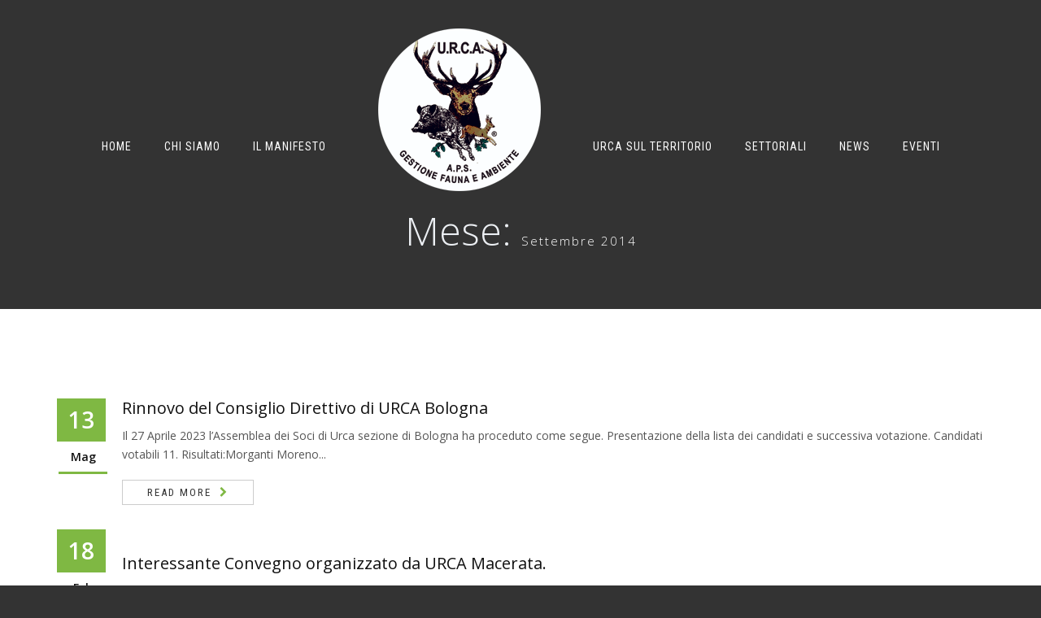

--- FILE ---
content_type: text/css
request_url: https://www.urca.it/wp-content/themes/modis/css/bg.css?ver=6.5.7
body_size: 669
content:
/* section settings
/* -------------------------------------------------- */
section,#subheader{
-webkit-background-size: 100% !important;
-moz-background-size: 100% !important;
-o-background-size: 100% !important;
background-size: 100% !important;
}

/* all section  */
#section-coming-soon{ background:none; position:absolute; min-height:100%; width:100%;z-index:1;}
#section-gallery{background:#fff; width:101%;}
#section-intro{background:url(../images/background/bg-4.jpg); overflow:hidden;}
#section-intro-2{background:url(../images/background/bg-7.jpg); overflow:hidden;}
#section-welcome{background:url(../images/background/bg-9.jpg); overflow:hidden;}
#section-why-choose-us{background:url(../images/background/bg-8.jpg) top fixed;}
#section-testimonial{ background:url(../images/background/bg-3.jpg); background-size:cover;}
#section-top-reason{background:#3d3d47;}
#section-services{ background:url(../images/background/bg-1.jpg) top fixed;}
#view-all-projects, #call-to-action{padding:60px 0 60px 0;}
#section-offer{background:#eee;}
#section-hero-2{background:url(../images/background/bg-10.jpg); overflow:hidden;}

/* section with side background image */
#explore-1,#explore-2,#explore-4{background:#eee;}
#explore-1.side-bg .background-image {background:url(../images/background/bg-side-2.jpg) top;}
#explore-2.side-bg .background-image {background:url(../images/background/bg-side-1.jpg) top;}
#explore-3.side-bg .background-image {background:url(../images/background/bg-side-1.jpg) top;}
#explore-4.side-bg .background-image {background:url(../images/background/bg-side-4.jpg) top;}
#explore-5{background:#50094d;}
#explore-5.side-bg .background-image {background:url(../images/background/bg-side-9.jpg) top;}

/* background settings for file index-coming-soon-1html */
#bg-coming-soon-page{background:url(../images/background/bg-5.jpg) center fixed; position:fixed; min-height:100%; width:100%;}


/* subheader background for specify page */
#subheader{background:url(../images/background/bg-subheader.jpg)top fixed;}
.page-services #subheader{background-image:url(../images/background/subheader-1.jpg);}
.page-about #subheader{background-image:url(../images/background/subheader-2.jpg);}
 #subheader{background-image:url(/images/background/subheader-7.jpg);}
.page-shop #subheader{background-image:url(../images/background/subheader-4.jpg);}
.page-contact #subheader{background-image:url(../images/background/subheader-5.jpg);}
.page-service-details #subheader{background-image:url(../images/background/subheader-6.jpg);}
.page-booking #subheader{background-image:url(../images/background/subheader-3.jpg);}


/* subheader side background for services details page */
#services-hair.side-bg .background-image {background:url(../images/background/bg-side-1.jpg) top;}
#services-makeup.side-bg .background-image {background:url(../images/background/bg-side-4.jpg) top;}
#services-facial.side-bg .background-image {background:url(../images/background/bg-side-5.jpg) top;}
#services-massage.side-bg .background-image {background:url(../images/background/bg-side-6.jpg) top;}
#services-nail.side-bg .background-image {background:url(../images/background/bg-side-7.jpg) top;}
#services-waxing.side-bg .background-image {background:url(../images/background/bg-side-8.jpg) top;}


/* media query */
@media only screen and (max-width: 992px) {
section,#subheader{
-webkit-background-size:cover !important;
-moz-background-size: cover !important;
-o-background-size: cover !important;
background-size: cover !important;
}
}



--- FILE ---
content_type: text/css
request_url: https://www.urca.it/wp-content/themes/modis-child/style.css?ver=6.5.7
body_size: 125
content:
/*
Theme Name:     Modis Child
Theme URI:      http://demo.oceanthemes.net/modis/
Description:    Make your modifications to [Parent Theme] in this child theme.
Author:         Oceanthemes
Author URI:     http://oceanthemes.net/
Version:        1.0
Template:       modis
*/

@import url("../modis/style.css");
 
/* =Theme customization starts here
------------------------------------------------------- */

--- FILE ---
content_type: text/css
request_url: https://www.urca.it/wp-content/themes/modis/style.css
body_size: 20182
content:
/*
Theme Name: Modis
Theme URI: http://oceanthemes.net/modis
Author: OceanThemes
Author URI: http://oceanthemes.net/
Description: Introducing modis the best premium website template for Freight, Logistics & Transportation. modis is easy to use, it provides everything you need to create great looking website. With modis you can impress your customer by it’s professional design and the interactivity. modis built with latest website technology to ensure your website is looks nice on desktop and mobile. Get modis now!
Version: 1.1.1
License: GNU General Public License v2 or later
License URI: http://www.gnu.org/licenses/gpl-2.0.html
Text Domain: modis
Domain Path: /languages
Tags:  one-column, two-columns, right-sidebar,  custom-header, custom-menu, editor-style, featured-images, microformats, post-formats,  sticky-post, translation-ready

This theme, like WordPress, is licensed under the GPL.
Use it to make something cool, have fun, and share what you've learned with others.

Redux Theme is based on Underscores http://underscores.me/, (C) 2012-2015 Automattic, Inc.
Underscores is distributed under the terms of the GNU GPL v2 or later.

Normalizing styles have been helped along thanks to the fine work of
Nicolas Gallagher and Jonathan Neal http://necolas.github.com/normalize.css/
*/

/*------------------------------------------------------------------
/*!

/* ================================================== */
/* created by designesia

* body
* header
  * subheader
* navigation
* content
* section
* footer
* sidebar
* blog
* products
* contact
* coming soon page
* elements
  * address
  * border
  * breadcrumb
  * button
  * columns
  * counter
  * divider
  * dropcap
  * form
  * heading
  * icon font
  * list
  * map
  * package
  * page heading
  * pagination
  * pricing
  * progress bar
  * social icons
  * spacer
  * table
  * tabs
  * team
  * testimonial
* css attributes
* media query

/* ================================================== */
/* body */
/* ================================================== */
html,body{
height:100%;
}


body {
  font-family: "Open Sans",Arial, Helvetica, sans-serif;
  font-size: 14px;
  font-weight:400;
  color: #ddd;
  line-height: 1.8em;
  padding: 0;
  background:#606060;
}

body.de_light{
  color:#555;
  background:#333;
}

#wrapper{
  overflow-x:hidden;
}

/* ================================================== */
/*  header  */ 
/* ================================================== */
  header {
  width: 100%;
  height: 80px;
  position: absolute;
  top: 0;
  left: 0;
  z-index: 999;
  border-bottom:solid 1px rgba(0,0,0,0.0);
  }
  
  header.header-bg{
  background:rgba(34,34,34,0.5);
  }
  
  header.transparent{
    height:150px;
  background:rgba(0,0,0,0.0);
  
  /* Permalink - use to edit and share this gradient: http://colorzilla.com/gradient-editor/#000000+0,000000+100&0.65+0,0+100;Neutral+Density */
background: -moz-linear-gradient(top, rgba(0,0,0,0.5) 0%, rgba(0,0,0,0) 100%); /* FF3.6-15 */
background: -webkit-linear-gradient(top, rgba(0,0,0,0.5) 0%,rgba(0,0,0,0) 100%); /* Chrome10-25,Safari5.1-6 */
background: linear-gradient(to bottom, rgba(0,0,0,0.5) 0%,rgba(0,0,0,0) 100%); /* W3C, IE10+, FF16+, Chrome26+, Opera12+, Safari7+ */
filter: progid:DXImageTransform.Microsoft.gradient( startColorstr='#a6000000', endColorstr='#00000000',GradientType=0 ); /* IE6-9 */

  border:none;

  }
  header.transparent.smaller{
    height:70px!important;
  }
  
  header.autoshow{
  top:-80px;
  }
  
  header.autoshow.scrollOn,header.autoshow.scrollOff{
  -o-transition:.5s;
  -ms-transition:.5s;
  -moz-transition:.5s;
  -webkit-transition:.5s;
  transition:.5s;
  outline: none;  
  }
  
  header.autoshow.scrollOn{
  top:0;
  }
  
  header.autoshow.scrollOff{
  top:-80px;
  }
  
  header #logo {
  display: inline-block;
  height: 100%;
  float: left;
  font-size: 60px;
  color: white;
  font-weight: 400;
  line-height:60px;
  -webkit-transition: all 0.3s;
  -moz-transition: all 0.3s;
  -ms-transition: all 0.3s;
  -o-transition: all 0.3s;
  transition: all 0.3s; 
  }
  header #logo .logo-2{
  display:none;
  }
  header.header_center #logo{
  display:none;
  }
  header.header_left #logo{
    margin-top: 30px;
  }
  header.header_left.smaller.logo-smaller #logo{
    margin-top: 0px;
  }
  header.header_center{
  }
  header.header_center .logo_pos img{
  margin:-15px 40px 0 40px;
  }
  header.header_center #mainmenu{
  padding-top:50px;
  } 
  header.smaller img{
  height:50px !important;
  margin:10px 20px 0 20px !important;
  }
  header.smaller.header_center #logo{
  display:none;
  }
  
  header.header_left #mainmenu{
  padding-top:50px;
  } 
  header.smaller.header_left img{
  height:50px !important;
  margin:0px 20px 0 20px !important;
  }
  
  header nav {
  float:right;
  }
  header nav a {
  -webkit-transition: all 0.3s;
  -moz-transition: all 0.3s;
  -ms-transition: all 0.3s;
  -o-transition: all 0.3s;
  transition: all 0.3s; 
  }
  header nav a:hover {
  color: #555; 
  }
  header.header_center  nav{
  width:100%;
  text-align:center;
  }

  
  header.smaller #mainmenu{
  padding-top:0;
  top:-10px;
  }
  header.smaller #mainmenu a{
  padding-top: 18px;
  padding-bottom:18px;
  }
  header.smaller #mainmenu li li a{
  padding-top: 2px;
  padding-bottom:2px;
  }
  header.smaller #mainmenu > ul{
  top:70px;
  }
  header.smaller {
  height: 70px;
  background:rgba(0,0,0,.8);
  margin-top:0;
  position:fixed;
  top:0;
  }
  .logo-smaller #logo {
  width: 150px;
  height:50px;
  line-height: 60px;
  font-size: 30px;
  }
  .logo-smaller #logo img{
  line-height: 75px;
  font-size: 30px;
  }
  .logo-smaller  #logo .logo-1{
  display:none;
  }
  .logo-smaller  #logo .logo-2{
    display:inline-block;
  }
  .logo-smaller  #logo  img{
    max-height:50px;
  }
  .logo-small{
  margin-bottom:20px;
  }
  header.fixed #mainmenu a{
  padding: 18px 20px 18px 20px !important;  
  }
  header.fixed {
  height: 70px;
  background:rgba(255,255,255,0.90);
  border-bottom:solid 1px #ddd; 
  }
  header.fixed #logo {
  width: 150px;
  height:30px;
  line-height: 65px;
  font-size: 30px;
  }
  header.fixed #logo img{
  width:auto;
  height:30px;
  line-height: 75px;
  font-size: 30px;
  }
  header.fixed #logo img.logo-1{
  display:none;
  }
  header.fixed #logo img.logo-2{
  display:inline-block;
  }
  
  header.header_scroll{
  position:absolute;
  display:block;
  } 
  
  header.smaller.header_light{
  background:rgba(255,255,255,.95);
  border-bottom:solid 1px #eee;
  }
  
  header.smaller.header_light #mainmenu a{
  color:#333;
  }
  
  header.smaller.header_light #mainmenu li li a{
  background:#fff;
  border-bottom-color:#eee;
  }
  
  header .logo_light_bg{
  display:none;
  } 
  header.smaller.header_light .logo_dark_bg{
  display:none;
  }
  header.smaller.header_light .logo_light_bg{
  display:block;
  margin-top:10px !important;
  }
  
  header .c_logo_dark{
  display:none;
  } 
  header.smaller.header_light .c_logo_light{
  display:none;
  }
  header.smaller.header_light .c_logo_dark{
  display:block;
  }
  .container .container{
    width:100%!important;
  }
  
  
  /* subheader */
  #subheader{
  padding-top: 90px;
  padding-bottom:70px;
  background:#222;
  }
  #subheader.subh-center{
  text-align:center;
  }
  #subheader h1 {
  color:#eceff3;
  margin-top:80px;
  font-size: 48px;
  float: left;
  padding-right: 40px;
  margin-right: 40px;
  font-weight:300;
  }

  
  #subheader h4{
  display:inline-block;
  letter-spacing:5px;
  font-size:14px;
  font-weight:500 !important;
  }
  #subheader.subh-center h1{
  float:none;
  padding:0;
  margin:110px 0 0 0;
  }
  #subheader span {
  letter-spacing:2px;
  display: inline-block;
  font-size: 15px;
  margin-top:88px;
  color:#fff;
  }
  #subheader .crumb{
  font-size:10px;
  letter-spacing:3px;
  margin-top: 90px;
  color:#fff;
  text-transform:uppercase;
  }
  #subheader.subh-center  .crumb{
  margin-top:20px;
  }


/* ================================================== */
/* navigation */
/* ================================================== */
  
  
  .header_center #mainmenu{
  float:none !important;
  display:inline-block;
  }
  
  header.header_center  nav ul li{
  text-align:left;
  }
  
  #mainmenu {
  font-family:"Roboto Condensed", Arial, Helvetica, sans-serif; 
    font-size:14px;
} 

  #mainmenu > li{
    font-weight:400;
    letter-spacing:1px;
    text-transform:uppercase;    
  }

#mainmenu,
#mainmenu a,
#mainmenu ul,
#mainmenu li,
#mainmenu div,
#mainmenu form,
#mainmenu input {
  margin: 0;
  padding: 0;
  border: none;
  outline: none;
}

#mainmenu a { text-decoration: none; }

#mainmenu li { list-style: none; }

/* Menu Container */
#mainmenu {
  display: inline-block;
  position: relative;
  cursor: default;
  z-index: 500;
}

#mainmenu.menu-left,
#mainmenu.menu-right{
  top: -22px;
}
.smaller.logo-smaller #mainmenu.menu-left,
.smaller.logo-smaller #mainmenu.menu-right{
  top: 0px;
}

/* Menu List */
#mainmenu > li {
  display: block;
  float: left;
}

/* Menu Links */
#mainmenu.menu-left > li > a,#mainmenu.menu-right > li > a,#mainmenu.primary > li > a {
  position: relative;
  display: block;
  z-index: 510;
  margin-top:8px;
  padding:20px;
  color: #fcfcfc;
  -webkit-transition: all .3s ease;
  -moz-transition: all .3s ease;
  -o-transition: all .3s ease;
  -ms-transition: all .3s ease;
  transition: all .3s ease;
}
 header.smaller #mainmenu.primary > li > a{
  margin-top:18px;
 }
  header.smaller #mainmenu a{
  padding-top: 18px;
  padding-bottom:18px;
  }
@media only screen and (max-width: 1200px){
  #mainmenu.menu-left > li > a,#mainmenu.menu-right > li > a,#mainmenu.primary > li > a {
    padding: 20px 10px;
  }
}

header.smaller.header_center #mainmenu > li > a {
margin-top:0;
padding:23px 20px 22px 20px;
}
header.smaller.header_center #mainmenu > li > a.logo{
  padding:0;
}

#mainmenu > li:hover > a { }

/*.container .row .vc_column_container {
    padding-left: 15px;
    padding-right: 15px;
}*/
.wpb_row.vc_row-flex .row {
    box-sizing: border-box;
    display: flex;
    display: -webkit-box;
    flex-wrap: wrap;
}
.wpb_row.vc_row-o-equal-height .vc_column_container {
    -moz-box-align: stretch;
    align-items: stretch;
}
.wpb_row.vc_row-flex .vc_column_container {
    display: flex;
}
.wpb_row.vc_row-o-content-middle .vc_column_container .vc_column-inner {
    -moz-box-pack: center;
    justify-content: center;
}
.wpb_row.vc_row-flex .vc_column_container .vc_column-inner {
    -moz-box-flex: 1;
    display: flex;
    flex-direction: column;
    flex-grow: 1;
}
.wpb_row.vc_row-o-content-bottom .vc_column_container .vc_column-inner {
    -moz-box-pack: end;
    justify-content: flex-end;
}
.wpb_row.vc_row-o-content-top .vc_column_container .vc_column-inner {
    -moz-box-pack: start;
    justify-content: flex-start;
}
/* Search Form 
#mainmenu > li.menu-search > form {
  position: relative;
  width: inherit;
  height: 54px;
  z-index: 510;
  border-left: 1px solid #4b4441;
}

/* Menu Dropdown */
#mainmenu > li > div {
  position: absolute;
  display: block;
  width: 100%;
  margin-top:0px;
  left: 0;
  opacity: 0;
  visibility: hidden;
  overflow: hidden;

  background: #333;
  border-radius: 0 0 3px 3px;

  -webkit-transition: all .3s ease .15s;
  -moz-transition: all .3s ease .15s;
  -o-transition: all .3s ease .15s;
  -ms-transition: all .3s ease .15s;
  transition: all .3s ease .15s;
}

#mainmenu > li:hover > div {
  opacity: 1;
  visibility: visible;
  overflow: visible;
}

#mainmenu li  div a:hover{
  background:none !important;
}

/* Back To Top*/
#back-to-top {
    background: #f5f5f5;
    border: 0 none;
    border-radius: 2px;
    bottom: 40px;
    cursor: pointer;
    height: 32px;
    line-height: 30px;
    opacity: 0;
    outline: medium none;
    position: fixed;
    right: 40px;
    text-align: center;
    text-decoration: none;
    transition: opacity 0.2s ease-out 0s;
    width: 32px;
    z-index: 1000;
}
#back-to-top:hover {
    background: #000 none repeat scroll 0 0;
}
#back-to-top.show {
    opacity: 1;
}
#back-to-top::before {
    color: #222;
    content: "\f106";
    font-family: "FontAwesome";
    font-size: 22px;
    margin: 5px;
    position: relative;
}
#back-to-top:hover::before {
    color: #fff;
}
.z-index-1{
  z-index: 1;
}

/* Menu Content Styles */
#mainmenu .menu-column-5 {
  float: left;
  width: 20%;
  padding: 2.5%;
}

#mainmenu .menu-column-4 {
  float: left;
  width: 25%;
  padding: 2.5%;
}

#mainmenu .menu-column-3 {
  float: left;
  width: 33.3%;
  padding: 2.5%;
}

#mainmenu h3 {
  margin: 10px 0 10px 0;
  line-height: 18px;
  font-weight: bold;
  font-size: 12px;
  color: #fff;
  text-transform: uppercase;
}

#mainmenu .menu-column h3.orange { color: #ff722b; }

#mainmenu .menu-column li a {
  display: block;
  line-height: 26px;
  font-weight: bold;
  font-size: 13px;
  color: #888888;
}

#mainmenu .menu-column li a:hover { color: #666666; }

#mainmenu > li > ul {
  width: 201px;
  height: auto;
  position: absolute;
  margin-top:0px;
  z-index: 10;
  display: none;
  }

#mainmenu li:hover > ul {
  display: block;
  }

#mainmenu > li > ul > li  a{
    background:#333;
    display:block;
    padding:10px 20px 10px 20px !important;
    color:#fff;
  border-bottom:solid 1px #404040;
}

/* submenu level 2 */
#mainmenu > li > ul > li{
  position: relative;
}
#mainmenu > li > ul > li > ul{
  display:none;
  width: 201px;
  height: auto;
  top:0;
  z-index: 10;
  left:100%;
  position:absolute;
}
#mainmenu > li > ul > li > ul > li > a{
  background:#222;
    display:block;
    padding:10px 20px 10px 20px !important;
    color:#fff;
  border-bottom:solid 1px #333;
}
#mainmenu > li > ul > li > ul > li:last-child > a{
  border-bottom:none;
}
#mainmenu li > ul > li:hover > ul {
  display: block;
}

#mainmenu  ul li{
text-align:left;
text-transform:none;
letter-spacing:2px;
}

#mainmenu ul li a:hover {
color:#fff !important;
}

ul.countdown{
  padding:0;
}
ul.countdown li{
  width:24%;
  list-style: none;
  display: inline-block;
  font-size: 14px;
  text-align: center;
  color: rgba(255,255,255,.6);
  text-transform: uppercase;
  letter-spacing: 1px;
  font-weight: lighter;
}
ul.countdown li span{
  font-size: 36px;
  color: #fff;
  font-family: "Roboto";
}
ul.countdown li p{
  display: block;
  width: 70px;
  margin: 0 auto;
  margin-top: 5px;
  font-weight: bold;
  font-size: 12px;
}
  
  
  /* menu toggle for mobile */
  #menu-btn{
  display:none;
  float:right;
  margin-top:5px;
  width:36px;
  height:36px;
  padding:6px;
  text-align:center;
  cursor:pointer;
  }
  
  #menu-btn:before{
  font-family:FontAwesome;
  content: "\f0c9";
  font-size:24px;
  color:#eceff3;
  }
  
  #menu-btn:hover{
  background:#fff;
  }
  
  #menu-btn:hover:before{
  color:#222;
  }


/* ================================================== */
/* content */
/* ================================================== */
  #content {
  width:100%;
  background:#fff;
  padding:90px 0 90px 0;
  z-index:100;
  }
  
  .de_light #content{
  background:#fff;
  }
    
  
  #content{
  background:#18191b;
  }


/* ================================================== */
/* section */
/* ================================================== */
  /*section{}*/
  section{background:#18191b;}
  /*section.side-bg{padding:90px 0 90px 0;}*/
  .full-height{
    height:100%;
    position:relative;
  }
  
  .de_light section{
  background:#fff;
  }
  
  .section-fixed {
  position:fixed;
  width:100%;
  min-height:100%;
  height:auto;
  }
  
/* ================================================== */
/* footer */
/* ================================================== */
footer {
  background: #111;
  color: #ccc;
  padding: 0;
  }
footer.padding0{
  padding: 0;
}  
  footer h3, .de_light footer h3 {
  color:#fff;
  }
  
  footer a {
  color: #ccc;
  }
  
  footer a:visited {
  color: #ccc;
  }
  
  footer a:hover {
  color:#eceff3;
  }
  footer > .container{
    padding-top: 60px;
    padding-bottom: 60px;
  }
  .subfooter{
  background:#151515;
  padding:30px 0 20px 0;
  }

/* ================================================== */
/* blog */
/* ================================================== */
  .blog-list {
  margin: 0;
  padding: 0;
  }
  /* blog list */
  .blog-list li {
  list-style: none;
  line-height: 1.7em;
  margin-bottom: 60px;
  margin-top:10px;
  }
  .blog-list h3{
  font-weight:normal;
  font-size:20px;
  line-height:1.2em;
  }
  .de_light .blog-list li{
  }
  .blog-list h3{
  margin-top:20px;
  } 
  .blog-list h3 a{
  color:#fff;
  }
  .de_light  .blog-list h3 a{
  color:#111;
  }
  .de_light  .text-light  .blog-list h3 a{
  color:#fff;
  }
  .blog-list .btn-more{
  padding:3px 25px 3px 25px;
  color:#111;
  text-transform:uppercase;
  text-decoration:none;
  font-weight:700;
  }
  .blog-list .btn-more:hover{
  background:#fff;
  }
  .de_light .blog-list .btn-more:hover{
  background:#222;
  color:#fff;
  }
  .blog-list .post-text{
  padding-left:80px;
  }
  .blog-list .blog-slider{
  margin-bottom:-60px;
  }
  .blog-list .date-box {
  width: 60px;
  position: absolute;
  text-align: center;
  text-shadow:none;
  margin-top:-30px;
  }
  .blog-list .date-box.blog-no-image{
    margin-top: 0px;
  }
  .blog-list .date-box .day, .blog-list .date-box .month {
  display: block;
  color:#fff;
  text-align:center;
  width:60px;
  z-index:100;
  }
  .blog-list .date-box .day{
    background-color: #de3370;
  }
  
  .de_light .blog-list .date-box .day, .de_light .blog-list .date-box .month {
  color:#111;
  }
  
    
  .blog-list .date-box .month {
  font-size:14px;
  margin-left:2px;
  }
  
  
  .blog-list .date-box .day{
  color:#111;
  font-weight:600;
  font-size: 28px;
  padding:15px 0 15px 0;
  }
  
  .de_light .blog-list .date-box .day{
  color:#fff;
  }
  
  .blog-list .date-box .month {
  color:#fff;
  font-family:"Open Sans";
  font-weight:600;
  padding:7px 0 7px 0;
  border-bottom:solid 3px #333;
  }
  
  .de_light  .text-light  .blog-list .date-box .month{
  color:#fff;
  }
  
  .blog-snippet li{
  border-bottom:none !important;
  margin-bottom:0;
  }
  
  #blog-carousel .item{
  width:100%;
  }
  
  /* blog comment */
  #blog-comment {
  margin-top: 40px;
  margin-left: 80px;
  }
  
  #blog-comment h5 {
  margin-bottom: 10px;
  }
  
  #blog-comment ul, #blog-comment li {
  list-style: none;
  margin-left: -30px;
  padding-left: 0;
  }
  
  #blog-comment li {
  min-height: 70px;
  padding-bottom: 10px;
  margin-bottom: 10px;
  padding-bottom: 20px;
  border-bottom: solid 1px #eee;
  }
  
  #blog-comment li .avatar {
  position: absolute;
  margin-top: 5px;
  }
  
  #blog-comment .comment {
  margin-left: 85px;
  }
  
  #blog-comment li {
  min-height: 70px;
  font-size: 14px;
  line-height: 1.6em;
  }
  
  #blog-comment li li {
  margin-left: 55px;
  padding-bottom: 0px;
  margin-top: 20px;
  padding-top: 10px;
  border-top: solid 1px #eee;
  border-bottom: none;
  }
  
  #blog-comment li li .avatar {
  position: absolute;
  }
  
  #blog-comment li li .comment {
  }
  
  .comment-info {
  margin-left: 85px;
  margin-bottom: 5px;
  }
  
  .comment-info span {
  }
  
  .comment-info .c_name {
  display: block;
  font-weight: 700;
  color: #555555;
  }
  
  .comment-info .c_reply {
  padding-left: 20px;
  margin-left: 20px;
  border-left: solid 1px #ddd;
  font-size: 12px;
  }
  
  .comment-info .c_date {
  font-size: 12px;
  }
  
  .blog-read h3 {
  color: #333;
  letter-spacing:normal;
  font-size:24px;
  text-transform:none;
  }
  

  


  /* blog comment form */
  #commentform label {
  display: block;
  }
  #commentform input {
  width: 290px;
  }
  #commentform input:focus {
  border: solid 1px #999;
  background: #fff;
  }
  #commentform textarea {
  width: 97%;
  padding: 5px;
  height: 150px;
  color:#333;
  }
  #commentform textarea:focus {
  border: solid 1px #999;
  background: #fff;
  }
  #commentform input.btn {
  width: auto;
  }
  
  .post-meta {
  margin: 0px 0 10px 0px;
  border: solid 1px #eee;
  border-left:none;
  font-size:11px;
  display:table;
  width:100%;
  table-layout: fixed;
  }
  .post-meta a{
  color:#888 !important;
  }
  .post-meta span {
    display:table-cell;
    padding:10px 0 10px 0;
    text-align:center;
    border-left:solid 1px #eee;
  }
  .post-meta span i {
  float: none;
  }
  .post-image img {
  width:100%;
  margin-bottom: 0px;
  height: auto;
  }
  .post-meta{
  border-color:#222;
  }
  .post-meta span{
  border-color:#222;
  }
  


  
  .blog-slide{
  padding:0;
  margin:0;
  }

/* ================================================== */
/* products */
/* ================================================== */

.products{
text-align:center;
padding:0;
list-style:none;
}
.products li{
margin-bottom:40px;
}
.product .price{
margin-bottom:10px;
font-size:24px;
font-weight:bold;
font-family:"Roboto Condensed";
}
.products li h4{
font-size:14px;
margin-top:20px;
display:inline-block;
}
.products li .btn{
margin-top:0px;
padding:5px 20px 5px 20px;
background:#eee;
color:#fff;
border:none !important;
border-radius:0;-moz-border-radius:0;-webkit-border-radius:0;
font-size:12px;
}
.products li .btn:before{
font-family:"FontAwesome";
content:"\f07a";
margin-right:15px;
}
.product img{
padding:2px;
background:#333;
border:solid 1px #fff;
}
.de_light .product img{
padding:0;
border:none;
} 
  
/* ================================================== */
/* contact form */
/* ================================================== */
  .error {
  padding:20px;
  border:none;
  display: none;
  color: #d9534f;
  border:solid 1px #d9534f;
  font-size: 12px;
  }
  .success {
  display:none;
  padding:20px;
  font-weight:bold;
  color: #5cb85c;
  border:solid 2px #5cb85c;
  margin-bottom: 20px;
  }
  .error img {
  vertical-align: top;
  }
  .full {
  width: 98%;
  }

  #contact_form{
  margin-top:20px;
  }
  
  .deform-1 input[type=text],.deform-1 textarea,.deform-1 input[type=email],
  .form-control.deform-1{
  padding:10px;
  margin-bottom:20px;
  color:#fff;
  border:solid 1px rgba(0,0,0,.3);
  background:rgba(0,0,0,.2);
  border-radius:0 !important;
  height:auto;
  }
  #search{
    padding:10px;
  margin-bottom:20px;
  color:#fff;
  border:solid 1px rgba(0,0,0,.3);
  background:rgba(0,0,0,.2);
  border-radius:0 !important;
  }
    .de_light .deform-1 input[type=text],.de_light .deform-1 textarea,.de_light .deform-1 input[type=email], .de_light #search,
    .de_light .form-control.deform-1{
    border:solid 1px #ddd;
    background:#fff; 
    color:#333;
    outline: 0;
    }
  
  
  
  #contact_form input[placeholder],#contact_form textarea[placeholder]{
  color:#eee;
  }
  #contact_form input[type=submit]{
  background:none;
  }
  
  
  #contact_form textarea,
  textarea.form-control.deform-1{
  height:165px;
  }
  
  #form_booking textarea{
  height:165px;
  }
  
  .error_input{
  border-color:#D31E2B !important;
  }

/* ================================================== */
/* coming soon page */
/* ================================================== */
  
  .coming-soon .logo{
  margin:0;
  padding:0;
  /*margin-top: -20px;*/
  }
  
  .coming-soon h2{
  margin-top:0;
  color:rgba(255,255,255,.8);
  font-weight:400;
  }
  
  .coming-soon  .social-icons i{
  font-size:20px;
  margin-left:10px;
  margin-right:10px;
  }
  
  .coming-soon .social-icons i:hover{
  background:none;
  color:rgba(255,255,255,.2) !important;
  }
  
  
  .arrow-up, .arrow-down {
  width: 48px; 
  height: 48px; 
  position:fixed;
  margin-left: auto;
  margin-right: auto;
  display:block;
  left: 0;
  right: 0;
  bottom:40px;
  cursor:pointer;
  z-index:101;
  border-radius:60px; 
  }
  
  .arrow-down {
  position:fixed;
  z-index:102;
  top:40px;
  display:none;
  }
  
  .arrow-up:before{
  font-family:"FontAwesome";
  font-size:20px;
  content:"\f067";
  color:#fff;
  position:relative;
  margin:16px;
  top:12px;
  }
  
  .arrow-down:before{
  font-family:"FontAwesome";
  font-size:20px;
  content:"\f068";
  color:#fff;
  position:relative;
  margin:16px;
  top:12px;
  }
  
  .comments-box{
    margin-left: 80px;
  }
  .comments-area{
    margin-top: 30px;
    margin-left: 80px;
  }
  .comments-area ul {
    list-style: none;
    padding-left: 0px;
  }
  .comments-area ul.children{
    padding-left: 40px;
  }
  .avatar {
    float: left;
  }
  .comment-content {
    margin-left: 95px;
  }
  .comment-content h6 {
    font-weight: 700;
    color: #fff;
    font-size: 17px;
  }
  .de_light .comment-content h6 {
    color: #000;
  }
  .post-content-comment .date {
    font-size: 13px!important;
    margin-left: 95px;
  }
  .date .c_reply a {
    padding-left: 20px;
    margin-left: 20px;
    border-left: solid 1px #ddd;
    font-size: 13px;
    display: inline-block;
    line-height: 12px;
  }
  .de_light .comment-list li{
    border-bottom: solid 1px #ccc;
  }
  .comment-list li {
    min-height: 70px;
    margin-bottom: 30px;
    padding-bottom: 20px;
    border-bottom: solid 1px #ddd;
  }
  .comment-reply-title{
    margin-bottom: 30px;
  }
  textarea.form-control,input.form-control{
    margin-bottom: 25px;
  }



/* ================================================== */
/* elements */
/* ================================================== */
  
  /* address */
  /* ------------------------------ */
  footer address{
  margin:0;
  margin-top:20px;
  }
  .de_light footer .textwidget address span {
  display: block;
  border-bottom:solid 1px #222;
  padding-bottom:5px;
  margin-bottom:5px;
  font-weight:300;
  }
  
  .de_light .widget_text address span {
  border-bottom:solid 1px #ddd;
  }
  
  address span strong {
        display: inline-block;
        width: 60px;
    }
  
  address span{
  border-bottom-color:rgba(255,255,255,.1);;
  }
  
  address span i{
  margin-top:5px;
  margin-right:20px;
  float:none;
  }
  
  address span strong {
  display: inline-block;
  }
  
  address span a{
  color:#eceff3;
  }
  
  .de_light #sidebar .widget address span{
  border-bottom:solid 1px #ddd;
  }
  
  .de_light #sidebar .widget address a{
  color:#333;
  }

  footer .widget_recent_entries ul li,footer .widget_categories ul li{
    padding: 0 0 5px 0;
    margin: 0;
    background: none;
    border-bottom-color: rgba(255,255,255,.1);
  }

  .widget_recent_entries ul li,.widget_categories ul li{
    padding-bottom: 10px;
    margin-bottom: 10px;
    border-bottom: 1px solid rgb(238, 238, 238);
  }
  .widget_recent_entries ul li span{
    display: block;
  }
  .widget.widget_search{
    margin-top: 10px;
  }
  .widget_flickr .flickr_badge_image{
    display: inline-block;
    margin-right: 5px;
    margin-bottom: 5px;
  }
  .post-image .owl-controls {
    position: absolute;
    bottom: 0;
    left: 46%;
  }
  .owl-pagination {
    margin-top: 0px;
  }
  .post-image .owl-theme .owl-controls .owl-page span {
    width: 10px !important;
    height: 10px !important;
  }
  .post-info {
    margin: 10px 0 10px 80px;
    padding-bottom: 10px;
    border-bottom: solid 1px #ddd;
  }
  .post-info > span {
    margin-right: 15px;
  }
  .post-info span i {
    float: none;
    margin-right: 10px;
  }
  .post-text blockquote {
    margin: 20px 0 20px 36px;
    font-size: 15px;
    padding: 5px 20px 5px 20px;
    font-weight: normal;
  }
  
  /* border */
  /* ------------------------------ */
  .small-border{
  height:2px;
  width:120px;
  background:#ccc;
  display:block;
  margin:0 auto;
  margin-top:20px;
  margin-bottom:30px;
  }
  
  .small-border.left{
  margin-left:0;
  margin-right:0;
  }
  .small-border.right{
    margin-right: 0px;
  }
  
  .tiny-border{
  background:#eee;
  }
  
  .tiny-border span{
  height:2px;
  width:60px;
  background:#ccc;
  display:block;
  margin-top:20px;
  margin-bottom:30px;
  }
  
  .border-sm{
  width:60px;
  height:2px;
  background:#333;
  margin:20px 0 20px 0;
  }
  
  .border-xs{
  width:30px;
  height:2px;
  background:#333;
  margin:20px 0 20px 0;
  }
  
  /* breadcrumb */
  /* ------------------------------ */
  .crumb {
  color:#777;
  float: right;
  font-size: 12px;
  padding:0;
  margin:0;
  }
  
  .crumb li {
  display: inline;
  text-decoration: none;
  padding: 0 2px 0 2px;
  }
  
  .crumb a{
  text-decoration:none;
  }
  
  .subh-center .crumb{
  float:none;
  text-align:center;
  }
  
  .de_light .crumb a:hover{
  color:#fff;
  }

  
  /* button */
  /* ------------------------------ */
  input.btn-custom{
    outline: 0!important;
    background:#333 !important;
    border:none;
    border-radius:0 !important;
    color:#fff;
    font-weight:bold;
    text-transform:uppercase;
    font-weight:bold;
    letter-spacing:2px;
    padding:5px 20px 5px 20px;
  }
  
  input.btn-custom:hover{
    border:none;
    background:#eee !important;
  }
  input.btn-custom:focus{
    color: #fff;
  }
  
  .fullwidth{
    width:100%;
  }
  
  .btn-line, a.btn-line{
  border:solid 1px #222;
  color:#fff;
  font-family:"Roboto Condensed";
  font-size:13px;
  border-radius:0;
  -moz-border-radius:0;
  -webkit-border-radius:0;
  padding:3px;
  padding-left:30px;
  padding-right:30px;
  text-transform:uppercase;
  display:inline-block;
  text-align:center;
  letter-spacing:2px;
  text-decoration:none;
  
  } 
  

  .btn-line, a.btn-line{
  border:solid 1px rgba(255,255,255,.2) !important;
  color:#fff;
  }
  
  .de_light .btn-line, .de_light a.btn-line{
  border:solid 1px rgba(1,1,1,.2) !important;
  color:#333;
  }
  
  .text-light .btn-line, .text-light  a.btn-line{
  border:solid 1px rgba(255,255,255,.2) !important;
  color:#fff;
  }
  

  .btn-line:hover, a.btn-line:hover{
  background:#fff;
  color:#111 !important;
  border-color:#fff;
  }
  
  .btn-line:after,  a.btn-line:after{
  color:#fff;
  }
  
  .btn-line:hover:after, a.btn-line:hover:after, a.btn-line.hover:after{
  color:#fff;
  }
  
  .btn-line:hover:after, a.btn-line:hover:after, a.btn-line.hover:after{
  color:#111 !important;
  }
  
  a.btn-text{
  text-decoration:none;
  display:inline-block;
  color:#111 !important;
  font-weight:600;
  padding:0;
  }
  
  a.btn-text:after{
  font-family:FontAwesome;
  content: "\f054";
  padding-left:10px;
  }
  
  a.btn-text{
  color:#fff !important;
  }
  
  a.btn-big{
  font-size:14px;
  color:#eceff3;
  letter-spacing:1px;
  line-height:normal;
  font-weight:bold;
  text-transform:uppercase;
  border:solid 1px #fff;
  padding:10px 30px 10px 30px;
  }
  /*
  a.btn-big:after{
  font-family:FontAwesome;
  content: "\f054";
  margin-left:20px;
  }
  */
  
  
  
  .btn-line, a.btn-line{
  color:#eceff3;
  }
  
  .btn-line:after, a.btn-line:after{
  font-family:FontAwesome;
  content: "\f054";
  margin-left:10px;
  }
  
  a.btn-line-black, .de_light a.btn-line-black{
  border:solid 1px #111;
  color:#111;
  border-radius:0;
  -moz-border-radius:0;
  -webkit-border-radius:0;
  font-weight:normal;
  }
  
  a.btn-line-black:hover{
  background:#111;
  color:#fff;
  }
  
  .de_light a.btn-line-black:hover{
  background:#111;
  color:#fff;
  }
  
  .btn-line, a.btn-line{
  color:#eceff3;
  }
  
  .btn-line:after, a.btn-line:after{
  font-family:FontAwesome;
  content: "\f054";
  margin-left:10px;
  }
  
  a.btn-line-white, .de_light a.btn-line-white{
  border:solid 1px rgba(255,255,255,.5);
  color:#fff;
  border-radius:0;
  -moz-border-radius:0;
  -webkit-border-radius:0;
  }
  .autoheight{
    height:100vh;
  }
  
  a.btn-line-white:hover{
  background:#fff;
  color:#333;
  }
  
  .btn-fullwidth{
  width:100%;
  }
  
  a.btn-slider{
  display:inline-block;
  font-size:13px;
  font-weight:bold;
  color:#fff;
  letter-spacing:3px;
  line-height:normal;
  text-decoration:none;
  text-transform:uppercase;
  padding:8px 20px 8px 20px;
  font-family:"Open Sans";
  }
  a.btn-slider:hover{
  color:#222;
  background:#fff;
  }
  a.btn-slider:hover:after{
  color:#222 ;
  }
  
  a.btn-slider.btn-border{
  display:inline-block;
  font-size:13px;
  font-weight:bold;
  color:#fff;
  letter-spacing:3px;
  line-height:normal;
  text-decoration:none;
  text-transform:uppercase;
  border:solid 2px #fff;
  padding:10px 30px 10px 30px;
  font-family:"Open Sans";
  }
  a.btn-slider.btn-border:hover{
  color:#222;
  background:#fff;
  border-color:#000;
  border:solid 2px #fff;
  }
  a.btn-slider.btn-border:hover:after{
  color:#222 ;
  }
  
  .play-button{
  border-radius:60px;
  -moz-border-radius:60px;
  -webkit-border-radius:60px;
  color:#fff;
  text-decoration:none !important;
  border:solid 5px rgba(255,255,255,.3);
  display:inline-block;
  text-align:center;
  width:80px;
  height:80px;
  padding-top:22px;
  padding-left:5px;
  }
  
  .play-button:before{
  font-family:"FontAwesome";
  font-size:20px;
  content:"\f04b";
  position:relative;
  color:#fff;
  }
  
  .play-button:hover{
    border:solid 5px rgba(255,255,255,1);
  }
  
  /* columns */
  /* ------------------------------ */

  
  /* counter */
  /* ------------------------------ */
  .de_count{
  text-align:center;
  padding:30px 0 30px 0;
  background:none;
  }
  .de_count h3{
  font-family:"Roboto Condensed", Arial, Helvetica, sans-serif;
  font-size:48px;
  font-weight:600;
  } 
  .de_count h3.timer{
    color: #333!important;
  }
  .text-light .de_count h3.timer{color:#fff!important;}
  .de_count span{
  text-transform:uppercase;
  }
  .de_count i{
    display:block;
    font-size:60px;
    margin:0 auto;
    margin-bottom:20px;
    width:100%;
    font-weight:lighter !important;
  }
    
  /* divider */
  /* ------------------------------ */
  .spacer-single{
  width:100%;
  height:30px;
  display:block;
  clear:both;
  }
  
  .spacer-double{
  width:100%;
  height:60px;
  display:block;
  clear:both;
  }
  
  .spacer-half{
  width:100%;
  height:15px;
  display:block;
  clear:both;
  }
  
  hr {
  display: block;
  clear: both;
  border-top: solid 1px #ddd;
  margin: 40px 0 40px 0;
  }


  
  /* dropcap */
  /* ------------------------------ */
  .dropcap {
  display: inline-block;
  font-size: 48px;
  float: left;
  margin: 10px 15px 15px 0;
  color:#eceff3;
  padding: 20px 10px 20px 10px;
  }
  
  /* form */
  
  .deform-1 input[type=text],
  .deform-1 input[type=select],
  .deform-1 textarea,
  .deform-1 select{
    background:none !important;
  }
  
  .deform-1 select{
    height:42px;
    padding:10px;
    border-radius:0;-moz-border-radius:0;-webkit-border-radius:0;
  }
  
  .deform-1 #select-services{
    height:165px;
    padding:10px;
    border-radius:0;-moz-border-radius:0;-webkit-border-radius:0;
  }
  
  .deform-1 #select-services option{
    border-bottom:solid 1px #eee;
    padding:5px;
    padding-left:20px;
  }
  
  .deform-1 #select-services option.title{
    color:#222;
    font-weight:bold;
    padding-left:5px;
  }
  
  .selector-img input{
    display:none;
  }
  
  .selector-img input + img{
    opacity:.7;
  }
  
  .selector-img input:hover + img{
    opacity:1;
  }
  
  .selector-img input:checked + img{
    opacity:1;
    border:solid 3px #de3370;
  }
  
  
  /* heading */
  /* ------------------------------ */

  h1, h2, h3, h4, h5, h6 {
  color: #555;
  font-family: 'Open Sans',Arial, Helvetica, sans-serif;
  font-weight:400;
  }
  
  h1 {
  font-size:30px;
  margin:0;
  text-align:center;
  }
  
  h1 .small-border{
    margin-top:30px;
  }
  
  h2 {
  font-weight:500;
  }
  h2 .small-border{
  margin-left:0;
  margin-bottom:15px;
  width:40px;
  }
  h2{
  }
  h3 {
  margin-top: 0;
  font-size:16px;
  font-weight:bold;
  }
  footer h3 {
  letter-spacing:0px;
  text-transform:none;
  }
  h1.slogan_big {
  font-weight: 300;
  font-size: 64px;
  line-height: 64px;
  letter-spacing: -2px;
  padding: 0;
  margin: 0px 0 30px 0;
  }
  h1.title{
  font-size:64px;
  letter-spacing:10px;
  }
  h1.title strong{
  text-transform:none;
  letter-spacing:0;
  font-weight:normal;
  }
  h2.subtitle{
  margin-top:0;
  }
  h3.title {
  border-bottom: solid 1px #ddd;
  margin-bottom: 20px;
  }
  h4.title {
  border-bottom: solid 1px #ddd;
  padding-bottom: 10px;
  margin-bottom: 20px;
  }
  h5 {
  font-weight: bold;
  }
  h1,
  h2,
  h3,
  h4,
  h5{
  color:#eceff3;
  }
  
  h1.big-font,.type-wrap.big-font{
  font-family:"Open Sans";
  font-size:60px;
  font-weight:200;
  text-transform:uppercase;
  letter-spacing:10px;
  color:#fff !important;
  margin:0;
  line-height:60px;
  }
  
  span.teaser{
  font-family:"Georgia";
  font-style:italic;
  font-size:18px;
  }

  .not-found h1{
    margin-bottom: 20px;
  }
  
  .text-light{
  color:#fff;
  }
  
  
  .text-light h1, .text-light h2, .text-light h3, .text-light h4{
  color:#fff !important;
  }
  
  .de_light h1,.de_light h2,.de_light h3,.de_light h4,.de_light h5,.de_light h6{
  color:#333;
  }
  
  /* feature box style 1 */
  .feature-box i {
  border:solid 1px;
  }
  
  .feature-box-small-icon {
  margin-bottom: 30px;
  }
  
  .feature-box-small-icon.center{
  text-align:center;
  }
  
  .feature-box-small-icon .inner:hover > i {
  color:#fff;
  }
  
  .feature-box-small-icon .text {
  padding-left: 70px;
  }
  
  .feature-box-small-icon.center .text{
  padding-left:0;
  display:block;
  }
  
  .feature-box-small-icon i {
  text-shadow:none;
  color: #333;
  font-size: 32px;
  width: 68px;
  height: 68px;
  text-align: center;
  position: absolute;
  border-radius:60px;
  }
  
  .feature-box-small-icon i.hover {
  color:#333 !important;
  }
  
  .feature-box-small-icon i.hover {
  color:#fff !important;
  }
  
  .feature-box-small-icon .border{
  height:2px;
  width:30px;
  background:#ccc;
  display:block;
  margin-top:20px;
  margin-left:85px;
  }
  
  
  .feature-box-small-icon .btn{
  margin-top:10px;
  }
  
  .feature-box-small-icon.center i{
  position:inherit;
  float:none;
  display:inline-block;
  margin-bottom:20px;
  border:none;
  font-size:60px;
  background:none;
  padding:0px;
  }
  
  .feature-box-small-icon.center .fs1{
  position:inherit;
  float:none;
  display:inline-block;
  margin-bottom:20px;
  border:none;
  font-size:60px;
  background:none;
  padding:0px;
  }
  

  .feature-box-small-icon i{
  background-color: #333333;
  }
  
  .feature-box-small-icon h3 {
  line-height: normal;
  margin-bottom: 5px;
  }
  
  .feature-box-small-icon.no-bg h2 {
  padding-top:12px;
  }
  
  .feature-box-small-icon.no-bg .inner, .feature-box-small-icon.no-bg .inner:hover{
  padding:0;
  background:none;
  }
  
  .f-hover{
  -o-transition:.5s;
  -ms-transition:.5s;
  -moz-transition:.5s;
  -webkit-transition:.5s;
  transition:.5s;
   outline: none;
  }
  
  /* feature-box style 2 */
  .feature-box i {
  border:solid 1px;
  }
  
  .feature-box-small-icon-2 {
  margin-bottom: 30px;
  }
  
  .feature-box-small-icon-2 .text {
  padding-left: 48px;
  }
  
  .feature-box-small-icon-2 i {
  text-shadow:none;
  color:#eceff3;
  font-size: 24px;
  text-align: center;
  position: absolute;
  }
  
  .feature-box-small-icon-2 i{
  background-color: #333333;
  }
  
  .feature-box-small-icon-2 h3 {
  line-height: normal;
  margin-bottom: 5px;
  }
  
  .feature-box-small-icon-2.no-bg h2 {
  padding-top:12px;
  }
  
  .feature-box-small-icon-2.no-bg .inner, .feature-box-small-icon-2.no-bg .inner:hover{
  padding:0;
  background:none;
  }
  
  
  /* feature-box image style 3 */
  .feature-box i {
  border:solid 1px;
  }
  .feature-box-image-2 {
  margin-bottom: 30px;
  }
  .feature-box-image-2 .text {
  padding-left: 100px;
  }
  .feature-box-image-2 img {
  position: absolute;
  }
  .feature-box-image-2 i{
  background-color: #333333;
  }
  .feature-box-image-2 h3 {
  line-height: normal;
  margin-bottom: 5px;
  }
  .feature-box-image-2.no-bg h2 {
  padding-top:12px;
  }
  .feature-box-image-2.no-bg{
  }
  .feature-box-image-2.no-bg .inner, .feature-box-image-2.no-bg .inner:hover{
  padding:0;
  background:none;
  }
  
  /* with image */
  .feature-box-image img{
  width:100%;
  margin-bottom:10px;
  height:auto;
  }
  .feature-box-image h3 {
  line-height: normal;
  margin-bottom: 5px;
  font-size:20px;
  font-weight:bold;
  }
  
  /* feature-box image style 4 */
  .feature-box-big-icon{
  text-align:center;
  }
  .feature-box-big-icon .text{
  }
  .feature-box-big-icon i {
  float:none;
  display:inline-block;
  text-shadow:none;
  color:#eceff3;
  font-size: 40px;
  padding: 40px;
  width: 120x;
  height: 120x;
  text-align: center;
  border:none;
  border-radius:10px;
  -moz-border-radius:10px;
  -web-kit-border-radius:10px;
  background:#333;
  margin-bottom:40px;
  
  cursor:default;
  
  
  }
  .feature-box-big-icon i:after {
  content: "";
  position:absolute;
  margin:75px 0 0 -40px;
  border-width: 20px 20px 0 20px; /*size of the triangle*/
  border-style: solid;
  }
  
  .feature-box-big-icon:hover i,
  .feature-box-big-icon:hover i:after{
  -o-transition:.5s;
  -ms-transition:.5s;
  -moz-transition:.5s;
   -webkit-transition:.5s;
   transition:.5s;
  }
  .feature-box-big-icon:hover i{
  background:#333;
  }
  .feature-box-big-icon:hover i:after{
  border-color:#333 transparent;
  }
  
  .info-box i{
  font-size:48px;
  position:absolute;
  }

  .info-box .info-box_text{
  padding-left:60px;
  }

  .info-box .info-box_title{
  font-weight:700;
  text-transform:uppercase;
  line-height:16px;
  color:#fff;
  margin-top:8px;
  }
  .info-box .info-box_subtite{
    color: #fff;
  }
  
  .box-fx .inner{
  position:relative;
  overflow:hidden;
  border-bottom:solid 2px;
  }
  
  .box-fx .inner{
  border-bottom:solid 2px;
  }
  
  .box-fx .front{
  padding:60px 0 60px 0;
  }
  
  .box-fx .front span{
  font-size:14px;
  }
  
  .box-fx .info{
  position:absolute;
  padding:60px 30px 60px 30px;
  background:#fff;
  color:#fff;
  }
  
  .box-fx i{
  font-size:72px !important;
  margin-bottom:20px;
  }
  
  .box-fx .btn-line, .box-fx .btn-line a.btn-line{
  border:solid 1px rgba(255,255,255,0.5);
  color:#fff !important;
  }
  
  .box-fx .btn-line:hover, .box-fx a.btn-line:hover{
  background:#fff;
  color:#111 !important;
  border-color:#fff;
  }
  
  .box-fx .btn-line:after, .box-fx a.btn-line:after{
  color:#fff !important;
  }
  
  .box-fx .btn-line:hover:after, .box-fx a.btn-line:hover:after, .box-fx a.btn-line.hover:after{
  color:#111 !important;
  }
  
  .box-fx .bg-icon{
    left:50%;
    bottom:50px;
    color:#f5f5f5 !important;
    position:absolute !important;
    font-size:190px !important;
    z-index:-1;
  }
  
  .box-icon-simple.right{
  margin-right:70px;
  text-align:right; 
  }
  
  .box-icon-simple.right i{
  font-size:42px;
  right:0;
  position:absolute;
  }
  
  .box-icon-simple.left{
  margin-left:70px;
  }
  
  .box-icon-simple.left i{
  font-size:42px;
  left:0;
  position:absolute;
  }
  
  .box-icon .text{
  margin-left:80px;
  }
  
  .box-icon i{
  display:block;
  color:#222;
  width:50px;
  height:50px;
  text-align:center;
  padding:15px;
  border-radius:60px;
  position:absolute;
  font-size:22px;
  color:#fff;
  }
  
  .box-number .number{
  display:block;
  font-size:48px;
  color:#222;
  width:80px;
  height:80px;
  text-align:center;
  padding:25px;
  border-radius:60px;
  position:absolute;
  }
  
  .box-number .text{
  margin-left:100px;
  }
  
  .box-number.square .number{
  border-radius:0;
  -moz-border-radius:0;
  -webkit-border-radius:0;
  color:#fff;
  border:solid 3px;
  }
  
  .box-border{
  border:solid 1px rgba(255,255,255,.1);
  padding:20px;
  margin-top:20px;
  }
  
  .box-border .list-border-bottom li:last-child {
  border-bottom:none;
  margin-bottom:0;
  }
  
  .de_light .box-border{
  border:solid 2px #eee;
  }
  
  .box-border.double{
  border:solid 3px rgba(255,255,255,.1);
  }
  /* list */
  .ul-style-2{
  padding:0;
  list-style:none;
  }
  
  .ul-style-2 li{
  margin:5px 0 5px 0;
  }
  
  .ul-style-2 li:before{
  font-family:"FontAwesome";
  content:"\f00c";
  margin-right:15px;
  }
  
  .list-border-bottom li{
  border-bottom:solid 1px rgba(255,255,255,.1);
  padding-bottom:10px;
  margin-bottom:10px;
  }
  
  /* pagination */
  /* ======================================== */
  
  .pagination li a:hover{
  color:#fff;
  background:none;  
  }
  
  .de_light .pagination li a:hover{
  color:#111;
  background:none;  
  }
  
  .pagination li a{
  color:#888;
  border:solid 1px #404040;
  background:none;
  margin:3px;
  padding:15px 20px 15px 20px;  
  border-radius:0;
  -moz-border-radius:0;
  -webkit-border-radius:0;
  }
  .pagination li span.current{
  color:#fff;  
  margin:3px;
  padding:15px 20px 15px 20px;  
  border-radius:0;
  -moz-border-radius:0;
  -webkit-border-radius:0;
  }
  .de_light .pagination li a{
  border-color:#ccc;
  }
  .pagination li span.current:hover{
    background-color: #fff;
    color: #222;
    -o-transition: .3s;
    -ms-transition: .3s;
    -moz-transition: .3s;
    -webkit-transition: .3s;
    transition: .3s;
  }
  
  /* pricing table */
  /* ================================================== */
  .pricing-box{color:#888;}
  
  .pricing-2-col {
  border-right: solid 1px #eee;
  }
  
  .pricing-2-col .pricing-box {
  width: 49%;
  }
  
  .pricing-3-col {
  }
  
  .pricing-3-col .pricing-box {
  width: 32.33%;
  }
  
  .pricing-4-col {
  }
  
  .pricing-4-col .pricing-box {
  width: 24%;
  }
  
  .pricing-5-col {
  }
  
  .pricing-5-col .pricing-box {
  width: 19%;
  }
  
  .pricing-2-col,
  .pricing-3-col,
  .pricing-4-col,
  .pricing-5-col{
  }
  
  
  .pricing-box {
  float: left;
  text-align: center;
  margin:5px;
  padding: 0;
  opacity:.8;
  }
  
  .pricing-box ul {
  margin: 0;
  padding: 0;
  }
  
  .pricing-box li {
  list-style: none;
  margin: 0;
  padding: 15px 0 15px 0;
  background:#eee;
  }
  
  .pricing-box li h4 {
  font-size: 22px;
  margin: 0;
  padding: 0;
  font-weight: 400;
  color:#888;
  }
  
  .pricing-box li h1 {
  font-size: 48px;
  margin: 0;
  margin-bottom: 5px;
  color: #1a8b49;
  letter-spacing:0px;
  }
  
  .pricing-box li.title-row {
  padding: 15px 0 15px 0;
  }
  
  .pricing-box li.title-row h4{
  }
  
  .pricing-box li.price-row {
  padding: 15px 0 15px 0;
  background:#F8F8F8;
  
  }
  .pricing-box li.deco{
  background:#f5f5f5;
  }
  
  .pricing-box a.btn{
  color:#eceff3;
  }
  
  .pricing-box li.price-row span {
  display: block;
  font-weight: 600;
  }
  
  .pricing-box li.btn-row {
  background: #ddd;
  }
  .pricing.pricing-box{
  }
  .pricing.pricing-box ul {
  margin: 0;
  padding: 0;
  }
  
  .pricing.pricing-box li {
  background: #3b3b3b;
  color: #bbb;
  list-style: none;
  margin: 0;
  padding: 15px 0 15px 0;
  }
  
  .pricing.pricing-box li.deco{
  background:#333;
  }
  
  
  
  .pricing.pricing-box li h4 {
  font-size: 22px;
  margin: 0;
  padding: 0;
  font-weight: 400;
  color:#eceff3;
  }
  
  .pricing.pricing-box li h1 {
  font-size: 48px;
  margin: 0;
  margin-bottom: 5px;
  font-weight: 600;
  color:#eceff3;
  }
  
  .pricing.pricing-box li.title-row {
  background:#323232;
  padding: 15px 0 15px 0;
  }
  
  .pricing.pricing-box li.price-row {
  background: #2b2b2b;
  padding: 15px 0 15px 0;
  }
  
  .pricing.pricing-box li.price-row h1{
  font-weight: 300;
  }
  
  .pricing.pricing-box li.price-row h1 span {
  display:inline-block;
  font-weight: 600;
  }
  
  .pricing.pricing-box li.price-row span {
  display: block;
  font-weight: 600;
  }
  
  .pricing.pricing-box li.btn-row {
  background: #404040;
  }
  
  
  .pricing-featured {
  position: relative;
  }
  
  .pricing-featured li{
  padding-top:17px;
  padding-bottom:17px;
  }
  
  
  /* progress bar */
  /* ================================================== */
  
  .de-progress{
  width:100%;
  height:5px;
  background:#ddd;
  margin-top:20px;
  margin-bottom:20px;
  border-radius:5px;
  -moz-border-radius:5px;
  -webkit-border-radius:5px;
  
  }
  
  .de-progress .progress-bar{
  height:5px;
  border-radius:5px;
  -moz-border-radius:5px;
  -webkit-border-radius:5px;
  }
  
  
  /* social-icons */
  /* ================================================== */
  .social-icons{
  display:inline-block;
  }
  .social-icons i{
  text-shadow:none;
  color: #fff;
  padding: 8px;
  width: 28px;
  height: 28px;
  text-align: center;
  font-size:16px;
  border-radius:1px;
  -moz-border-radius:1px;
  -webkit-border-radius:1px;
  }
  .social-icons i:hover{
  background:#fff;
  border-color:#eceff3;
  color:#333;
  }
  
  /*
  .social-icons .fa-facebook{ background:#305fb3; }
  .social-icons .fa-twitter{  background:#00d7d5; }
  .social-icons .fa-rss{ background:#fca600;  }
  .social-icons .fa-google-plus{ background:#d7482a;  }
  .social-icons .fa-skype{ background:#12c7ef;  }
  .social-icons .fa-dribbble{ background:#f06eaa; }
  */
  
  /* table */
  /* ================================================== */
  
  .table.package{
    background:#f8f8f8;
  }
  
  .table.package .c1{
    padding:30px;
  }
  
  .table.package h2{
    margin-bottom:30px;
    font-weight:bold;
    font-size:22px;
  }
  
  .table.package .list,
  .table.package .list li{
    list-style:none;
    margin:0;
    padding:0;
  }
  .table.package .list li{
    border-bottom:solid 1px #ccc;
    padding-bottom:10px;
    margin-bottom:10px;
  }
  
  .table.package .c2{
    color:#fff;
    width:100%;
    display:block;
    padding:30px 0 30px 0;
  }
  
  .table.package h3{
    font-size:48px;
    color:#fff;
    margin:0;
    letter-spacing:0;
  }
  
  .table.package h3 span{
    font-size:30px;
  }
  
  .table.package .c3{
    padding:30px 0 30px 0;
    background:#222;
  }
  
  .table.package .c3 a.btn-line{
    border:solid 1px rgba(255,255,255,.5) !important;
    color:#fff;
  }
  
  
  /* tabs */
  /* ================================================== */
  .ot-tabs.vc_tta-color-grey.vc_tta-style-classic .vc_tta-tab>a {
    border-color: transparent;
    background-color: transparent;
    color: #646464;
    font-size: 14px;
    font-weight: bold;
    padding:8px 16px 8px 16px;
  }
  .ot-tabs.vc_tta-color-grey.vc_tta-style-classic .vc_tta-tab.vc_active>a {
    border-color: transparent;
    background-color: transparent;
    color: #333;
    border-bottom: solid 3px #de3370!important;
  }
  .ot-tabs.vc_tta-color-grey.vc_tta-style-classic .vc_tta-tab>a:focus, .ot-tabs.vc_tta-color-grey.vc_tta-style-classic .vc_tta-tab>a:hover {
    background-color: transparent;
  }
  @media (min-width: 768px){
    .ot-tabs.vc_tta-color-grey.vc_tta-style-classic.vc_tta-tabs .vc_tta-panels .vc_tta-panel-body{
      border: none;
      background : #fff;
      border-top: solid 1px #ddd;
      padding: 40px;
    }
    .ot-tabs.vc_tta-color-grey.vc_tta-style-classic.vc_tta-tabs .vc_tta-panels {
      background-color: #fff;
      border-color:transparent;
    }
  }

  .de_tab {
  
  }
  
  .de_tab .de_nav {
  overflow: hidden;
  padding-left: 0;
  margin: 0;
  padding: 0;
  font-weight:bold;
  }
  
  .accordion-inner img.full-size{
  margin-top:5px;
  margin-bottom:10px;
  }
  
  a.accordion-toggle,a:visited.accordion-toggle{
  font-weight:bold;
  color:#222;
  }
  
  .de_tab .de_nav li {
  float: left;
  list-style: none;
  background: #EEE;
  margin-right: 5px;
  }
  
  
  .de_tab .de_nav li span {
  padding: 8px 16px 8px 16px;
  border-top: 1px solid #ddd;
  border-bottom: 1px solid #ddd;
  border-left: 1px solid #ddd;
  border-right: 1px solid #ddd;
  display: block;
  background: #f5f5f5;
  text-decoration: none;
  color: #646464;
  font-size: 13px;
  cursor: pointer;
  }
  
  .de_tab.tab_steps .de_nav{
  text-align:center;  
  }
  .de_tab.tab_steps .de_nav li{
  background:none;
  display:inline-block;
  float:none;
  margin:0 30px 0px 30px;
  }
  
  .de_tab.tab_steps .de_nav li span {
  padding:30px 0 30px 0;
  border-radius:120px;
  color:#222;
  font-family:"Roboto Condensed";
  font-size:16px;
  -moz-border-radius:120px;
  -webkit-border-radius:120px;
  line-height:120px;
  width:180px;
  height:180px;
  text-align:center;
  text-transform:uppercase;
  }
  
  .de_tab.tab_steps .de_nav li span:hover{
  background:#000;
  border:none;
  color:#fff;
  }
  
  .de_tab.tab_steps .de_nav li .v-border{
  height:60px;
  border-left:solid 1px rgba(255,255,255,.3);
  display:inline-block;
  margin-bottom:-5px; 
  }
  
  .de_tab .de_nav li span {
  border:none;
  background:#222;
  }
  
  .de_tab .de_nav li:first-child span {
  border-left: 1px solid #ddd;
  }
  
  .de_tab .de_nav li:first-child span {
  border-left: 1px solid #404040;
  }
  
  
  .de_tab .de_tab_content {
  border: 1px solid #ddd;
  padding: 15px 20px 20px 20px;
  margin-top: -1px;
  background: #fff;
  }
  
  .de_tab .de_tab_content {
  border: 1px solid #404040;
  background: #27282b;
  }
  
  .de_tab.tab_steps .de_tab_content {
  background:0;
  padding:0;
  border:none;
  padding-top:30px;
  border-top:solid 1px rgba(255,255,255,.4);
  }
  
  .de_tab .de_nav li.active span {
  background: #FFF;
  border-bottom: 1px solid #fff;
  color: #222;
  margin-bottom: -3px;
  }
  
  .de_tab .de_nav li.active span .v-border{
  display:none !important;
  }
  
  .de_tab .de_nav li.active span {
  background: #27282b;
  border-bottom: 1px solid #27282b;
  color: #ccc;
  }
  
  .de_tab.tab_steps .de_nav li.active span {
  background:none;
  color: #ffffff;
  border:solid 2px rgba(255,255,255,.8);
  }
  
  /* new added */
  .de_tab.tab_steps.tab_6 .de_nav li span{
  padding:20px 0 20px 0;
  font-size:14px;
  line-height:70px;
  width:120px;
  height:120px;
  }
  
  /* tab de_light */
  .de_light  .de_tab.tab_style_1 .de_tab_content {
  border: none;
  background:none;
  padding:40px;
  border-top:solid 1px #bbb;
  }
  
  .de_light  .de_tab.tab_style_1 .de_nav{
  margin:0 auto;
  text-align:center;  
  }
  
  .de_light  .de_tab.tab_style_1 .de_nav li {
  float: none;
  list-style: none;
  background: #EEE;
  margin-right: 5px;
  text-align:center;
  display:inline-block;
  }
  
  
  .de_light  .de_tab.tab_style_1 .de_nav li span {
  padding: 10px 30px 10px 30px;
  background:#eee;
  border: 1px solid #ddd;
  border-bottom-color: #bbb;
  display: block;
  background: #fff;
  text-decoration: none;
  color: #646464;
  font-size: 14px;
  cursor: pointer;
  color:#bbb;
  text-transform:uppercase;
  letter-spacing:2px;
  }
  
  .de_light  .de_tab.tab_style_1 .de_nav li.active span {
  border: 1px solid #bbb;
  border-bottom-color: #fff;
  color:#333;
  background:none;
  }
  
  
  /* tab de_light */
  .de_tab.tab_style_2 ul li img{
    max-width: 170px;
    max-height: 170px;
  }
  .de_light  .de_tab.tab_style_2 .de_tab_content {
  border: none;
  background:none;
  padding:40px;
  border-top:solid 1px #ddd;
  }
  
  .de_light  .de_tab.tab_style_2 .de_nav{
  margin:0 auto;
  text-align:center;  
  }
  
  .de_light  .de_tab.tab_style_2 .de_nav li {
  float: none;
  list-style: none;
  background: none;
  margin:0 5px 0 5px;
  text-align:center;
  display:inline-block;
  max-width: 170px;
  }
  .letter-spacing-10{
    letter-spacing: 10px;
  }
  .letter-spacing-3{
    letter-spacing: 3px;
  }
  .wpb_content_element{
    margin-bottom: 0px!important;
  }
  .de_light  .de_tab.tab_style_2 .de_nav li img{
  width:auto;
  -webkit-filter: grayscale(100%);
       -moz-filter: grayscale(100%);
         -o-filter: grayscale(100%);
        -ms-filter: grayscale(100%);
            filter: grayscale(100%);
  opacity:.7;
  }
  
  .de_light  .de_tab.tab_style_2 .de_nav li.active img{
  width:auto;
  -webkit-filter: grayscale(0%);
       -moz-filter: grayscale(0%);
         -o-filter: grayscale(0%);
        -ms-filter: grayscale(0%);
            filter: grayscale(0%);
  opacity:1;
  }
  
  .de_light  .de_tab.tab_style_2 .de_nav li span {
  background:none;
  display: block;
  text-decoration: none;
  font-size: 14px;
  cursor: pointer;
  border:none;
  }
  
  .de_light  .de_tab.tab_style_2 .de_nav li.active span {
  border-bottom: solid 6px #bbb;
  color:#333;
  background:none;
  }
  
  .de_tab .de_nav li img{
  cursor:pointer;
  }
  

  .tab-small-post ul {
  list-style: none;
  margin: 0;
  padding: 0;
  }
  
  .tab-small-post ul li {
  min-height: 60px;
  margin-bottom: 15px;
  padding-bottom: 10px;
  border-bottom: solid 1px #eeeeee;
  }
  
  .tab-small-post ul li{
  border-bottom: solid 1px #404040;
  }
  
  .tab-small-post ul li:last-child {
  border-bottom: none;
  margin-bottom: 0;
  padding-bottom: 0;
  }
  
  .tab-small-post ul li img {
  position: absolute;
  }
  
  .tab-small-post ul li span {
  display: block;
  padding-left: 64px;
  }
  
  .tab-small-post ul li span.post-date {
  font-size: 11px;
  }
  
  /* team
  /* ================================================== */
  .team {
  margin-bottom: 30px;
  text-align:center;
  }
  
  .team h5 {
  margin-bottom: 0;
  }
  
  .team_photo {
  margin-bottom: 10px;
  }
  
  .team img.team-pic {
  width: 100%;
  height: auto;
  }
  
  .pic-team img{
  width: 100%;
  height: auto;
  width:150px;
  height:150px;
  position:absolute;
  }
  
  .pic-team img.pic-hover{
  z-index:100;
  display:none;
  }
  
  .team .team_desc {
  font-style: italic;
  margin-bottom: 10px;
  }
  
  .team .sb-icons {
  padding: 10px 0 0 0;
  }
  
  .team .sb-icons img {
  margin-right: 5px;
  }
  
  .team .columns {
  margin-bottom: 30px;
  }
  
  .team-list{
  min-height:180px;
  margin-bottom:40px;
  }
  
  .team-list .team-pic{
  width:150px;
  height:150px;
  position:absolute;
  }
  
  .team-list h5{
  margin-top:0;
  margin-bottom:10px;
  font-size:14px;
  }
  
  .team-list.team_desc{
  font-style:italic;
  margin-bottom:10px;
  }
  
  .team-list .small-border{
  float:none;
  margin:15px 0 15px 0;
  background:#ddd;
  width:50px;
  }
  
  .team-list .social{
  width:150px;
  margin-top:170px;
  text-align:center;
  position:absolute;
  }
  
  .team-list .social a{
  display:inline-block;
  }
  
  .team-list .info{
  padding-left:170px;
  }
  
  .de-team-list{
    overflow:hidden;
  }
  
  .de-team-list .team-desc{
    padding:20px;
    padding-bottom:0;
    position:absolute;
    z-index:100;
    top:0;
    background:#111;
    color:#ccc;
  }
  
  .de-team-list .team-desc h3{
    color:#fff;
  }
  
  .de-team-list .social{
  }
  
  .de-team-list .social a{
  display:inline-block;
  }
  
  .de-team-list p.lead{
    font-size:14px;
  }
  
  .de-team-list .small-border{
  float:none;
  margin:15px 0 15px 0;
  background:#ddd;
  width:50px;
  }
  
  .de-team-list .social a:hover{
  color:#fff;
  }
  
  .team-member{
  text-align:center;
  }
  .team-member h3{
  margin-top:30px;
  }
  
  .team-member .picframe, .team-member img{
  width:90%;
  }
  
  .de_light .team-member .social i{
  color:#ccc;
  margin:0 5px 0 5px;
  -o-transition: .5s;
  -ms-transition: .5s;
  -moz-transition: .5s;
  -webkit-transition: .5s;
  transition: .5s;
  }

  /* testimonial
  /* ================================================== */
  .de_testi {
  display: block;
  margin-bottom: 40px;
  }
  
  .de_testi blockquote {
  margin: 0;
  border: none;
  padding: 20px 30px 30px 30px;
  border-radius: 5px;
  -moz-border-radius: 5px;
  -webkit-border-radius: 5px;
  font-size:16px;
  background:#eee;
  font-style:normal;
  line-height:1.6em;
  font-weight:400;
  }
  
  .de_testi blockquote:before{
  font-family:FontAwesome;
  content: "\f10d";
  padding-bottom:10px;
  font-size:20px;
  display:block;
  }
  
  .dark .de_testi blockquote {
  color:#eceff3;
  }
  
  .de_testi blockquote, .de_testi blockquote p {
  font-size: 16px;
  line-height: 1.6em;
  font-weight: 400;
  }
  
  .de_testi_by {
  margin-left: 20px;
  margin-top: -10px;
  }
  
  .de_testi_pic {
  float: left;
  padding-right: 15px;
  }
  
  .de_testi_pic img {
  width: 50px;
  height: 50px;
  }
  
  .de_testi_company {
  padding-top: 20px;
  }
  
  #testimonial-masonry .item{
  margin-bottom:30px;
  }
  
  .testimonial-list, .testimonial-list li{
  font-weight:200;
  list-style:none;
  padding:0px;
  font-size:20px;
  line-height:1.5em;
  }
  .big-font .testimonial-list li{
    font-size: 28px;
  }
  
  .testimonial-list span{
  font-family:"Open Sans";
  font-style:normal;
  font-weight:bold;
  display:block;
  margin-top:20px;
  font-size:14px;
  }
  
  .testimonial-list.big-font li{
  font-size:28px;
  }
  
  .testimonial-list:before{
  font-family:FontAwesome;
  content: "\f10d";
  font-size:60px;
  color:rgba(0,0,0,.1);
  position:absolute;
  margin-left:-30px;
  }
  a.image-popup-no-margins,a.popup-youtube{
    outline: 0px;
  }

/* css attributes */

/* margin top */
.mt0{margin-top:0;}.mt10{margin-top:10px;}.mt20{margin-top:20px;}.mt30{margin-top:30px;}.mt40{margin-top:40px;}.mt50{margin-top:50px;}.mt60{margin-top:60px;}.mt70{margin-top:70px;}.mt80{margin-top:80px;}.mt90{margin-top:90px;}.mt100{margin-top:100px;}
/* margin bottom */
.mb0{margin-bottom:0;}.mb10{margin-bottom:10px;}.mb20{margin-bottom:20px;}.mb30{margin-bottom:30px;}.mb40{margin-bottom:40px;}.mb50{margin-bottom:50px;}.mb60{margin-bottom:60px;}.mb70{margin-bottom:70px;}.mb80{margin-bottom:80px;}.mb90{margin-bottom:90px;}.mb100{margin-bottom:100px;}

/* margin top */
.mt-10{margin-top:-10px;}.mt-20{margin-top:-20px;}.mt-30{margin-top:-30px;}.mt-40{margin-top:-40px;}.mt-50{margin-top:-50px;}.mt-60{margin-top:-60px;}.mt-70{margin-top:-70px;}.mt-80{margin-top:-80px;}.mt-90{margin-top:-90px;}.mt-100{margin-top:-100px;}.mt-110{margin-top:-110px;}.mt-120{margin-top:-120px;}.mt-120{margin-top:-120px;}.mt-130{margin-top:-130px;}
/* margin bottom */
.mb-10{margin-bottom:-10px;}.mb-20{margin-bottom:-20px;}.mb-30{margin-bottom:-30px;}.mb-40{margin-bottom:-40px;}.mb-50{margin-bottom:-50px;}.mb-60{margin-bottom:-60px;}.mb-70{margin-bottom:-70px;}.mb-80{margin-bottom:-80px;}.mb-90{margin-bottom:-90px;}.mb-100{margin-bottom:-100px;}.mb-110{margin-bottom:-110px;}.mb-120{margin-bottom:-120px;}.mb-120{margin-bottom:-120px;}.mb-130{margin-bottom:-130px;}

.mr10{margin-right:10px;} .mr20{margin-right:20px;}

.absolute-slider{width:100%;margin-top: -130px;position: absolute;z-index: 500;}

.padding10{padding:10px;} .padding20{padding:20px;} .padding30{padding:30px!important;} .padding40{padding:40px;}
.margin-bottom-30{margin-bottom: 30px;}

.padding-top-bottom-90{padding: 90px 0 90px 0;}

.text-left h1{text-align: left;}
.text-right h1{text-align: right;}

.display-table{
display:table;
}

.display-table [class*="col-"] {
    float: none;
    display: table-cell;
    vertical-align: top;
  margin:0;
  padding:0;

}



.text-middle, .display-table [class*="col-"].text-middle {vertical-align:middle;}
  
.absolute{position:absolute; }
.overflow-hidden{overflow:hidden;}
.width100{width:100%;}
.z-index500{z-index:500;}
.height90px{height:90px;}

.hoverdark10:hover{background:rgba(0,0,0,.1);}
.hoverdark20:hover{background:rgba(0,0,0,.2);}
.hoverdark30:hover{background:rgba(0,0,0,.3);}

.no-bg{background:none !important;}

.overlay10{background:rgba(255,255,255,.1)}.overlay20{background:rgba(255,255,255,.2)}
.overlay30{background:rgba(255,255,255,.3);}.overlay40{background:rgba(255,255,255,.4);}.overlay50{background:rgba(255,255,255,.5);}
.overlay60{background:rgba(255,255,255,.6);}.overlay70{background:rgba(255,255,255,.7);}.overlay80{background:rgba(255,255,255,.8);}

.overlaydark30{background:rgba(0,0,0,.3);}.overlaydark40{background:rgba(0,0,0,.4);}.overlaydark50{background:rgba(0,0,0,.5);}
.overlaydark60{background:rgba(0,0,0,.6);}.overlaydark70{background:rgba(0,0,0,.7);}.overlaydark80{background:rgba(0,0,0,.8);}.overlaydark90{background:rgba(0,0,0,.9);}

.font30{font-size:30px;}
.font40{font-size:30px;}
.font48{font-size:48px;}
.font60{font-size:60px;}

.overflow-hidden{overflow:hidden;}

/* ================================================== */
/* anim */
/* ================================================== */
de_tab .de_nav li span,
.feature-box-small-icon i, a.btn-line:after, .de_count, .social-icons a i,
.de_tab.tab_steps .de_nav li span, .de_tab.tab_steps .de_nav li span:hover,
.overlay .icon i,
.overlay .icon i:hover,
#contact_form input[type=submit],
#contact_form input[type=submit]:hover,
.product img,
.product img:hover,
.logo_center img,
.pic-grey,
.pic-grey:hover,
#menu-btn,
input.btn-custom,
input.btn-custom:hover,
.hoverdark30,.hoverdark30:hover,
.de_light  .de_tab.tab_style_2 .de_nav li img,
.de_light  .de_tab.tab_style_2 .de_nav li.active img
{
-o-transition:.5s;
-ms-transition:.5s;
-moz-transition:.5s;
-webkit-transition:.5s;
transition:.5s;
 outline: none;
}


/* ================================================== */
/* video */
/* ================================================== */
video, object {
display:inline-block;
vertical-align:baseline;
min-width:100%;
/*width: 100%;*/
height: auto;
min-height:100%;
}

.de-video-container{
top:0%;
left:0%;
height:500px;
width:100%;
overflow: hidden;
}

.de-video-content{
width:100%;
position:absolute;
z-index:10;
}


.de-video-overlay{
position:absolute;
width:100%;
min-height:100%;
background:rgba(0,0,0,.5);
}

/*.de-video-overlay.dotted{
background:url(./images/ui/dotted.png);
}*/

.video-fixed{
width:100%;
position:fixed;
top:0;
}

/* youtube, vimeo */

.video-container {
  position:relative;
  padding-bottom:56.25%;
  padding-top:30px;
  height:0;
  overflow:hidden;
}

.video-container iframe, .video-container object, .video-container embed {
  position:absolute;
  top:0;
  left:0;
  width:100%;
  height:100%;
}







.de-video-container .btn-line:hover:after, .de-video-container a.btn-line:hover:after, .de-video-container a.btn-line.hover:after{
color:#eceff3;
}






/* ================================================== */
/* map */
/* ================================================== */
/* --------------- map --------------- */
#map {
width: 100%;
height: 500px;
}

.map iframe {
width: 100%;
height: 320px;
border: solid 1px #ccc;
padding: 2px;
background: #fff;
}

.map-container{
height: 500px;
overflow:hidden;
}








/* ================================================== */
/* call to action */
/* ================================================== */
.call-to-action-box {
background: #f5f5f5;
border: solid 1px #ddd;
background: rgb(255,255,255); /* Old browsers */
background: -moz-linear-gradient(top, rgba(255,255,255,1) 0%, rgba(242,242,242,1) 100%); /* FF3.6+ */
background: -webkit-gradient(linear, left top, left bottom, color-stop(0%,rgba(255,255,255,1)), color-stop(100%,rgba(242,242,242,1))); /* Chrome,Safari4+ */
background: -webkit-linear-gradient(top, rgba(255,255,255,1) 0%,rgba(242,242,242,1) 100%); /* Chrome10+,Safari5.1+ */
background: -o-linear-gradient(top, rgba(255,255,255,1) 0%,rgba(242,242,242,1) 100%); /* Opera 11.10+ */
background: -ms-linear-gradient(top, rgba(255,255,255,1) 0%,rgba(242,242,242,1) 100%); /* IE10+ */
background: linear-gradient(to bottom, rgba(255,255,255,1) 0%,rgba(242,242,242,1) 100%); /* W3C */
filter: progid:DXImageTransform.Microsoft.gradient( startColorstr='#ffffff', endColorstr='#f2f2f2',GradientType=0 ); /* IE6-9 */
}

.call-to-action-box {
background: #27282B;
border: solid 1px #404040;
}

.call-to-action-box .inner {
padding: 20px 20px 20px 20px;
}

.call-to-action-box .text {
margin-right: 20px;
float: left;
}

.call-to-action-box .act {
float: right;
}

.call-to-action-box h3 {
margin: 0;
margin-top:10px;
}

.call-to-action-box .btn{
color:#eceff3;
}

.call-to-action-box{
background: #404040;
color:#eceff3;
}

.call-to-action-box h3 {
color:#eceff3;
}
.pull-left {
    margin: 0 20px 0 0;
}

/*.call-to-action{ padding:30px 0 30px 0;}*/

.call-to-action h3{font-size:20px;}









/* ================================================== */
/* overide bootstrap */
/* ================================================== */
.btn-primary{
text-shadow: none;
border: none !important;
}

.btn.btn-primary:hover{
background:#555;
}

.img-responsive {
  display: inline-block;
}

.label {
font-family: "Roboto",Arial, Helvetica, sans-serif;
}

.accordion-heading a {
text-decoration: none;
border: none;
outline: none;
}

p.lead{
  font-size:16px;
  font-weight:500;
}

.panel-group{
opacity:.8;
}

.panel-heading,.panel-body{
background:#27282B;
border:solid 1px #404040 !important;
border-radius:0 !important;
}

.panel-body{
border-top:none !important;
}

.progress{
background:#27282B;
}

.panel-heading h4 a{
display:block;
}

.panel-heading h4 a:hover{
color:#eceff3;
}

.panel-default, .panel-collapse, .panel-collapse, .panel-group .panel {
border:none !important;
border-radius:0 !important;
}

.panel-heading{
background:#222 !important;
}

.table-bordered, .table-bordered td{
border:solid 1px #404040;
}

blockquote {
font-size: 24px;
font-style: italic;
line-height: 1.5em;
font-weight: 300;
}

blockquote span {
display: block;
font-size: 14px;
font-style: normal;
font-weight: normal;
}


.col-md-3{
margin-right:-1px;
}



/* ======================================== */
/* toggle */
/* ======================================== */
.toggle-list{list-style:none; margin:0; padding:0;}
.toggle-list li{ margin-bottom:10px; background:#fff; border:solid 1px #ddd;border-bottom:solid 3px #ddd;}
.toggle-list li h2{-moz-user-select: none; -html-user-select: none; user-select: none; color:#555;font-size:16px; line-height:20px; font-family:"Roboto",Arial, Helvetica, sans-serifr; padding:10px 20px 0px 60px; font-weight:700; display:block; letter-spacing:normal;}
.toggle-list li .acc_active:hover{ color:#777;
background:url(../images/icon-slide-plus.png) 20px center no-repeat; 
padding-left:80px; 
-o-transition:.5s;
-ms-transition:.5s;
-moz-transition:.5s;
-webkit-transition:.5s;
transition:.5s;}
 
.toggle-list li .acc_noactive:hover{ color:#777;
background:url(../images/icon-slide-min.png) 20px center no-repeat;
-o-transition:.5s;
-ms-transition:.5s;
-moz-transition:.5s;
-webkit-transition:.5s;
transition:.5s;}
.toggle-list .ac-content{display:none; padding:20px; border-top:solid 1px #e5e5e5;}
.acc_active{background:url(../images/icon-slide-plus.png) 20px center no-repeat;
-o-transition:.5s;
-ms-transition:.5s;
-moz-transition:.5s;
-webkit-transition:.5s;
transition:.5s;
 height:32px;
 
 }
.acc_noactive{background:url(../images/icon-slide-min.png) 20px center no-repeat;}


/* ================================================== */
/* image position */
/* ================================================== */
.img-left {
float: left;
margin: 5px 15px 15px 0;
}

.img-right {
float: right;
margin: 5px 0 15px 15px;
}



/* ================================================== */
/* flickr */
/* ================================================== */
#flickr-photo-stream img {
width: 48px;
height: auto;
margin: 0 12px 12px 0;
float: left;
}

#flickr-photo-stream a img {
border: solid 2px #fff;
}

#flickr-photo-stream a:hover img {
border: solid 2px #777777;
}





hr{
border-top: solid 1px #555;
}

hr.blank {
border: none;
margin: 20px 0 20px 0;
}

/* ================================================== */
/* font awesome icons */
/* ================================================== */
i {
display: inline-block !important;
}

i.large {
font-size: 72px;
text-align: center;
display:inline-block;
float:none;
}

i.medium {
font-size: 20px;
padding: 10px;
text-align: center;
display:inline-block;
float:none;
}

i.small {
font-size: 12px;
padding: 4px;
text-align: center;
display:inline-block;
float:none;
}

i.circle-icon {
border-radius: 75px;
-moz-border-radius: 75px;
-webkit-border-radius: 75px;
}

.fa-android{
color:#469159;
}

.fa-apple{
color:#0EC3F7;
}

/* extra ^ */
.de_center p {
width: 100%;
}

.de_center .de_icon {
float: none;
margin: 0 auto;
}


/* ================================================== */
/* transition */
/* ================================================== */
a,
a:hover,
.test-column,
.test-column:hover {
-o-transition: .3s;
-ms-transition: .3s;
-moz-transition: .3s;
-webkit-transition: .3s;
transition: .3s;
}





.de_contact_info{
font-size:40px;
font-weight:bold;
}

.de_contact_info i{
float:none;
margin-right:20px;
}


.center-div{
margin:0 auto !important;
}





/* ================================================== */
/* gallery */
/* ================================================== */
#gallery-carousel .item {
text-align: center;
font-size: 12px;
width:100%;
cursor:e-resize;
}

.de_carousel .item {
width:100%;
display:block;
}


#gallery-carousel .item img {
width:100%;
height:auto;
}

#gallery-carousel .item h4 {
margin-bottom: 0;
font-size: 14px;
}

#gallery .item{
overflow:hidden;
}

.pf_text {
color:#eceff3;
}

.pf_text h4 {
color:#eceff3;
margin-bottom: 0;
font-size: 14px;
font-weight: 600;
}

.project-info{
color:#ccc;
margin-left:20px;
}

.de_light .project-info{
color:#606060;
}

.project-info h2{
margin-top: 0;
font-size:18px;
letter-spacing:3px;
text-transform:uppercase;
}

.project-info h4{
font-weight:bold;
}

.project-info .details{
padding:20px;
border:solid 1px rgba(255,255,255,.2);
background:rgba(0,0,0,.5);
margin-bottom:30px;
}

.de_light .project-info .details{
background:#eee;
border-color:#ddd;
}

.project-infoproject-info span{
display:block;
}

.project-info span.title{
display:inline-block;
min-width:80px;
}

.project-info span.val{
margin-bottom:15px;
font-weight:bold;
}

.project-view{
padding:120px 0 80px 0;
}

.project-images img{
width:100%;
}

.picframe{
overflow:hidden;
}
.picframe a{
  outline: 0;
}

#btn-close-x{
width:100px;
height:100px;
display:block;
background:url(../images/close.png) center no-repeat;
margin:0 auto;
margin-bottom:80px;
cursor:pointer;
padding:20px;
}

#btn-close-x{
background:url(../images/close-2.png) center no-repeat;
}


.project-name{
font-size:12px;
font-weight:bold;
display:block;
}

span.overlay {
text-align: center;
display: block;
width: 100px;
background: #2f2f36;
position: absolute;
}

span.overlay.plus {
text-align: center;
display: block;
width: 100px;
position: absolute;
background-image:url(../images/ui/hover_pic.png);
background-position:center;
background-repeat:no-repeat;
background-color:#333;

-webkit-box-shadow: 8px 8px 25px 0px rgba(0,0,0,0.5);
-moz-box-shadow: 8px 8px 25px 0px rgba(0,0,0,0.5);
box-shadow: 8px 8px 25px 0px rgba(0,0,0,0.5);
}


span.icon{
cursor:pointer;
}


.overlay .info-area {
display: block;
margin-top: 10%;
}

.overlay .sb-icons {
display: block;
margin-top: 200px;
}

.overlay{
text-align:center;
}

.overlay  .pf_text{
display: inline-block;
}

.project-name{
font-size:14px;
text-transform:uppercase;
}

.overlay .icon {
display: inline-block;
margin-top: 200px;
text-align:center;
}

.overlay .icon i{
text-shadow:none;
color:#fff;
border:solid 1px rgba(255,255,255,.1);
font-size: 22px;
padding: 20px;
width: 60px;
height: 60px;
text-align: center;
margin-left:10px;
}

.overlay .icon i.icon-info{
margin-left:0px;
}

.overlay .icon i:hover{
color:#222;
background:#fff;
}


a.img-icon-url, a.img-icon-zoom {
display: inline-block;
width: 36px;
height: 36px;
background: url(../images/icon-url.png) center no-repeat;
margin: 0 auto;
margin: 0 2px 0 2px;
}

a.img-icon-zoom {
background: url(../images/icon-zoom.png) center no-repeat;
}

.gallery-2-cols .item{
float:left;
width:50% !important;
}
.gallery-3-cols .item{
float:left;
width:33.33% !important;
}
.gallery-4-cols .item{
float:left;
width:25% !important;
margin-left: -1px;
}
.gallery-5-cols .item{
float:left;
width:20% !important;
}

.gallery-6-cols .item{
float:left;
width:16.66666666666666% !important;
}


.gallery-2-cols img,
.gallery-3-cols img,
.gallery-4-cols img,
.gallery-5-cols img,
.gallery-6-cols img{
float:left;
width:100%;
}




/* ================================================== */
/* widget */
/* ================================================== */
#sidebar{
padding-left:20px;
}
 
.widget {
margin-bottom: 40px;
padding-bottom:40px;
border-bottom:solid 2px #ccc;
}
.widget_calendar td,.widget_calendar th{
  padding: 10px 17px;
  text-align: center;
}
.de_light .widget{
}

.widget h4 {
text-transform:uppercase;
padding-bottom: 20px;
font-size: 16px;
letter-spacing: normal;
font-weight:bold;
}

.widget ul {
list-style: none;
margin: 0;
padding:0;
}

.widget  .small-border{
height:2px;
width:30px;
background:#fff;
margin:10px 0 20px 0;
display:block;
}

.widget_category li {
padding: 8px 20px 8px 20px;
margin-bottom: 8px;
background:#111;
text-transform:uppercase;
}

.de_light .widget_category li {
background:#f8f8f8;
}

.widget_category li a {
color:#606060;
}

.widget_recent_post li {
padding-left: 20px;
background: url(../images/list-arrow.png) left 2px no-repeat;
border-bottom: solid 1px #222;
padding-bottom: 7px;
margin-bottom: 5px;
}

.widget_recent_post li a {
color: #555;
}

.widget-post li{
border-bottom:solid 1px #eee;
padding-bottom:10px;
margin-bottom:10px;
}

.widget-post li span{
display:block;
font-size:12px;
}

.widget .comments li {
padding-left: 20px;
background: url(../images/list-arrow.png) left 2px no-repeat;
border-bottom: solid 1px #eee;
padding-bottom: 7px;
margin-bottom: 5px;
}

.widget_tag_cloud li {
text-shadow:none;
display: inline-block;
margin-right: 2px;
margin-bottom: 13px;
}

.widget_tag_cloud li a {
font-size:12px!important;
text-decoration: none;
margin-bottom: 5px;
border-radius: 1px;
-moz-border-radius: 1px;
-webkit-border-radius: 1px;
border:solid 1px rgba(255,255,255,.1);
color: #888;
padding: 5px 8px 5px 8px;
}

.de_light .widget_tag_cloud li a {
color:#606060;
border:solid 1px #ddd;
}

.widget_tag_cloud li a:hover {
color:#555;
border-color: #555;
}

.de_light .widget_tag_cloud li a:hover {
color:#111;
border-color: #111;
}


.widget_top_rated_product ul{
padding:0;
}

.widget_top_rated_product li {
min-height:80px;
}

.widget_top_rated_product li .text{
padding-top:5px;
padding-left:75px;
}

.widget_top_rated_product li img{
position:absolute;
width:60px;
height:60px;
}

.widget_tag_cloud li a{
border-color:#555;
}

.widget_tag_cloud li a:hover {
color:#eceff3;
border-color:#eceff3;
}

footer .widget{
border:none !important;
margin:0;
padding: 0;
}

.widget_tags ul{
margin-top:30px;
}

footer .widget.widget_tag_cloud li a{
border-color:#222;
}

footer .widget_recent_post li {
padding: 0 0 5px 0;
margin:0;
background: none;
border-bottom-color:rgba(255,255,255,.1);
}

footer .widget_recent_post li a {
color: #ccc;
}

footer .widget h3{
margin-bottom:20px;
}




/* ================================================== */
/* misc */
/* ================================================== */
a{
text-decoration:none;
}

a:hover{
color:#fff;
}

.de_light a{
}

.container-fluid {
    padding: 0px;
}

.de_light a:hover{
color:#555;
}

#hide-content{position:absolute; width:100%; min-height:100%; z-index:100;display:none; background:rgba(255,255,255,.9);}

.masonry .box-border{
margin-bottom:10px;
}

.padding20{padding:20px;}

.padding-4x{
  padding:40px;
}

.bg-scale{position:absolute; height:100%; width:100%; top:0; z-index:0; overflow:hidden;}

.typed-strings p{position:absolute;}
.typed-cursor{
opacity: 1;
-webkit-animation: blink 0.7s infinite;
-moz-animation: blink 0.7s infinite;
animation: blink 0.7s infinite;
}
@keyframes blink{
0% { opacity:1; }
50% { opacity:0; }
100% { opacity:1; }
}
@-webkit-keyframes blink{
0% { opacity:1; }
50% { opacity:0; }
100% { opacity:1; }
}
@-moz-keyframes blink{
0% { opacity:1; }
50% { opacity:0; }
100% { opacity:1; }
}

#services-list{
padding:0;
margin:0;
}

#services-list li a{
color:#fff;
}

.de_light #services-list li a{
color:#999;
}

#services-list li{
font-weight:bold;
list-style:none;
margin:0;
border-bottom:solid 2px #ddd;
text-transform:uppercase;
}


.service-item{
text-align:center;
}

.service-item h3{
margin-top:30px;
}

.service-item .picframe, .service-item img{
width:90%;
}

.service-item a{
text-decoration:none; 
}

.sub-item-service, .services-mas ul li{
    display:table;
    font-size:14px;
  width:100%;
  margin-bottom:15px;
}
.services-mas .list-desc ul li{
  margin-bottom: 5px;
}
.services-mas .list-desc ul li .c1{
  font-weight: bold;
}
.services-mas ul p{
  display: none;
}
.services-mas .list-desc ul p{
  display: block;
}
.no-des p{display: none;}
.services-mas ul{
  padding: 0px;
  margin: 0px;
}
.services-mas ul li .c1,.c2,.c3{
  display:table-cell;
    width:auto;
}

.text-light .sub-item-service .c1{color:#fff;}

.sub-item-service .c1,.c2,.c3{
    display:table-cell;
    width:auto;
 }
 
  .sub-item-service .c1,.services-mas ul li .c1{
  color:#222;
 }
 
 .sub-item-service.desc .c1{
 font-weight:bold;
 }
 
 
 .sub-item-service.desc{
 margin-bottom:5px;
 }
 
.sub-item-service .c1 span.disc,.services-mas ul li .c1 span.disc{
margin-right:10px;
text-transform:uppercase;
color:#fff;
padding:2px 5px 2px 10px;
}
 

 .sub-item-service .c3,.services-mas ul li .c3{
  font-weight:bold;
  text-align:right;
  color:#333;
 }
 
 .c3 span{
 text-decoration:line-through;
 padding-right:10px;
 color:#bbb;
 }
 
.sub-item-service .c1,.c3,.services-mas ul li .c1{    
    white-space: nowrap;
    width:5%;
}

.sub-item-service .c2,.services-mas ul li .c2{
    border-bottom:dashed 1px #aaa;   
}

.service-text,.list-decs p {
  margin-bottom:25px;
}

#services-list li a{
display:block;
padding:20px;
text-decoration:none;
}

#services-list li a:hover{
color:#111;
}

.pic-services img{
margin-bottom:30px;
}

#services-list li.active a{
color:#111;
}

.img-service-thumbnail{
width:150px;
height:150px;
}

.project-images img{
margin-bottom:60px;
}

.teaser-text{
font-size:28px;
color:#fff;
line-height:normal;
font-weight:300;
}

.teaser-text h2{
color:#fff;
font-family:"Open Sans";
}

.teaser-text.style-2{
  letter-spacing:5px;
  font-size:14px;
  font-weight:400;
  text-transform:uppercase;
}

.coming-soon-text h1{
  font-family:"Roboto";
  color:#fff;
  font-size:48px;
  margin-bottom:30px;
  letter-spacing:normal;
  font-weight:lighter !important;
}

@media only screen and (max-width: 480px) { 
  .coming-soon-text h1{
    font-size: 40px;
  }
  .coming-soon .spacer-double{
    height : 20px;
  }
  ul.countdown li{
    width: 23%;
  }
  ul.countdown li span{
    font-size: 30px;
  }
  ul.countdown li p{
    margin-top: 0px;
    font-size: 10px;
    width: 50px;
  }
}

.coming-soon-text{
  color:#fff;
  font-size:16px;
}

#navigation{
position:fixed;
width:100%;
height:60px;
top:0;
right:20px;
text-align:center;
margin-bottom:60px;
z-index:1000;
}



.nav-prev:before,.nav-next:before, .nav-exit:before{
  font-family:"FontAwesome";
  content:'\f177';
  color:#fff;
  padding:20px;
  font-size:24px;
  cursor:pointer;
}

.nav-exit:before{
width:100%;
display:block;
}

.nav-next:before{
  content:'\f178';
  width:100%;
  background:#555;
}

.nav-exit:before{
  content:'\f00d';
}

.de_light .nav-exit:before{
color:#222;
}

.container-4 .de-team-list{
width:24.9%;
float:left;
position:relative;
}

.no-bottom{
margin-bottom:0;
padding-bottom:0;
}

p{
  margin-bottom:20px;
}

p.intro{
  font-size:16px;
  line-height:1.5em;
}

section.bg-grey, .bg-grey{
  background:#f5f5f5;
}
.de_light section.bg-color-3{
  background-color:#50094d;
}


.no-bottom .col-md-12 {
}

.no-bottom {
padding-bottom: 0 !important;
}
.no-top {
padding-top: 0 !important;
}


#filters a{
  background:none;
}

.side-bg{
position:relative;
}

.side-bg .image-container {
    height:100%;
    overflow:hidden;
    padding:0;
    position:absolute;
    top:0
}

.side-bg .background-image {
    background-position:50% 50%!important;
    background-size:cover!important;
    width:100%;
    height:100%;
    left:0;
    position:absolute;
    z-index:0;
}

.image-slider{
  cursor:move;
}

.inner-padding{
  padding:90px 0 90px 0;
}

.small-padding{
  padding:40px;
}

.no-padding-left{padding-left:0;}
.no-padding-right{padding-right:0;}
.no-padding-top{padding-top:0;}
.no-padding-bottom{padding-bottom:0;}


.no-padding{
padding:0;
}

.float-left {
float: left;
}

#loader-area{
display:none;
background:#fff;
}

#loader-area{
display:none;
background:#111;
}

.loader {
position: fixed;
left: 0px;
top: 0px;
width: 100%;
height: 100%;
z-index: 99999;
background: url('../images/page-loader.gif') 50% 50% no-repeat rgb(249,249,249);
}

.page-overlay {
display:none;
width: 120px;
height: 120px;
background:url(../images/page-loader.gif) center no-repeat #fff;
border-radius:10px;
position: fixed;
top:0;
bottom: 0;
left: 0;
right: 0;
z-index:10000;
margin: auto;
}

.teaser{
font-size:15px;
font-weight:300;
}
.form-control{
  background: transparent;
}
.form-control:focus{
  box-shadow:none;
  -moz-box-shadow:none;
  -webkit-box-shadow:none;
  outline: 0;
}
span.wpcf7-not-valid-tip{
  margin-top: -25px;
  font-size: 13px;
}
div.wpcf7-validation-errors{
  border:0px;
  display: none!important;
}
.invalid .form-control{
  border-color: #f00;
}
div.wpcf7-mail-sent-ok{
  border: 0px;
}

.owl-arrow{
  position:absolute;
  z-index:100;
  background:#fff;
  margin-top:48%;
  display:none;
  cursor:pointer;
}
.owl-arrow span{
  display:block;
  background:#555;
  position:absolute;
  
}
.owl-arrow .prev{
  left:0;
}
.owl-arrow .next{
  right:0;
}

.owl-arrow .prev:before, .owl-arrow .next:before{
  font-family:"FontAwesome";
  content:'\f177';
  color:#fff;
  padding:20px;
  font-size:32px;
  display:block;
}
.owl-arrow .next:before{
  content:'\f178';
}

.owl-theme .owl-controls .owl-page span{
width:5px !important;
height:5px !important;
}

.owl-pagination{
  margin-top:0px;
}

.text-slider, h1.banner-title{
  line-height:40px;
  color:#fff;
  font-size:60px;
  font-weight:bold;
  display:inline-block;
}


.text-slider.big-text{
  font-size:120px;
  line-height:120px;
  font-weight:bold;
}

.border-deco .text-item{
  display:inline-block;
}

.text-item i{
  font-size:60px;
  margin-top:5px;
}

.text-slider.big-text i{
  font-size:90px;
  margin-top:15px;
}

i.icon-bg {
  position:absolute;
  font-size:72px;
  color:rgba(255,255,255,.3);
  right:40px;
  top:40px;
}
.text-left i.icon-bg{
  left:40px;
}

.box-outer{
  padding:50px;
  border:solid 2px #fff;
}

.pic-frame.ae6aa8img, .pic-grey{
-webkit-filter: grayscale(100%);
       -moz-filter: grayscale(100%);
         -o-filter: grayscale(100%);
        -ms-filter: grayscale(100%);
            filter: grayscale(100%); 
}

.pic-grey:hover{
-webkit-filter: grayscale(0%);
       -moz-filter: grayscale(0%);
         -o-filter: grayscale(0%);
        -ms-filter: grayscale(0%);
            filter: grayscale(0%);
}

.box-grey{
padding:40px;
background:#eee;
}



/* ================================================== */
/* quick-search */
/* ================================================== */
.quick-search {
display: inline-block;
float: right;
margin-left: 10px;
padding: 10px 0 0 0;
}

.quick-search input {
width: 120px;
border-radius: 40px;
} 

#search{
float:left;
width:70%;
margin-bottom:0;
outline: 0;
}

#btn-search{
border:none;
padding:10px;
background:#222;
float:left;
width:30%;
height:46px;
}

#btn-search:before{
  font-family:FontAwesome;
  content: "\f002";
  font-size:24px;
  color:#fff;
}

#btn-search:hover{
}


.margintop10{margin-top:10px;}
.margintop20{margin-top:20px;}
.margintop30{margin-top:30px;}
.margintop40{margin-top:40px;}
.margintop50{margin-top:50px;}
.margintop60{margin-top:60px;}

.marginbottom10{margin-bottom:10px;}
.marginbottom20{margin-bottom:20px;}
.marginbottom30{margin-bottom:30px;}
.marginbottom40{margin-bottom:40px;}
.marginbottom50{margin-bottom:50px;}
.marginbottom60{margin-bottom:60px;}

.bordertop{border-top:solid 1px #eee;}

/* ================================================== */
/* review */
/* ================================================== */
.de_review {
text-align:center;
min-height:260px;
}

.de_review .de_nav {
overflow: hidden;
padding-left: 0;
margin: 0;
padding: 0;
font-weight:bold;
text-align:center;
}

.de_review .de_nav li {
list-style: none;
background: #EEE;
margin: 0 10px 0 10px;
margin-bottom:20px;
}

.de_review .de_nav li{
display:inline-block;
}

.de_review .de_nav li img{
width:100px;
height:auto;
}

.de_review .de_nav li span {
padding: 8px 16px 8px 16px;
border-top: 1px solid #ddd;
border-bottom: 1px solid #ddd;
border-left: 1px solid #ddd;
border-right: 1px solid #ddd;
display: block;
background: #f5f5f5;
text-decoration: none;
color: #646464;
font-size: 13px;
cursor: pointer;
}

.de_review blockquote{
border:none;
}

.de_review .de_nav li span {
border: 1px solid #404040;
background:#222;
}

.de_review .de_nav li:first-child span {
border-left: 1px solid #ddd;
}

.de_review .de_nav li:first-child span {
border-left: 1px solid #404040;
}

.de_review .de_review_content {
border: 1px solid #ddd;
padding: 15px 20px 20px 20px;
margin-top: -1px;
background: #fff;
}

.de_review .de_review_content {
border: 1px solid #404040;
background: #27282b;
}

.de_review .de_nav li.active span {
background: #FFF;
border-bottom: 1px solid #fff;
color: #222;
margin-bottom: -3px;
}


.separator {
  line-height: 0.5;
  text-align: center;
  margin:30px 0 30px 0;
}
.separator span {
  display: inline-block;
  position: relative;
 
}
.separator span:before,
.separator span:after {
  content: "";
  position: absolute;
  border-bottom: 1px solid rgba(255,255,255,.1);
  top: 5px;
  width: 200px;
}
.separator span:before {
  right: 100%;
  margin-right: 15px;
}
.separator span:after {
  left: 100%;
  margin-left: 15px;
}

.separator span  i{
font-size:6px;
padding:0;
margin:0;
float:none;
}

.de_light .separator span:before,
.de_light .separator span:after {
  border-bottom: 1px solid rgba(0,0,0,.2);
}

.separator.light span:before,
.separator.light span:after {
  border-bottom: 1px solid rgba(255,255,255,.5);
}

.text-light .separator span:before,
.text-light .separator span:after {
  border-bottom: 1px solid rgba(255,255,255,.1);
}

}

/* ================================================== */
/* R E S P O N S I V E */
/* ================================================== */
  @media(min-width:980px) and (max-width: 1199px) {
  
  header #mainmenu a{
  padding-left:5px;
  padding-right:5px;
  }
  
  #mainmenu li a:after{
  margin-left:15px;
  }
  
  }
  
  
  
  }

  /* -------------------------------------------------- 
  design for 768px
  /* ================================================== */
  @media (min-width: 768px) and (max-width: 979px) {
  .slider_text {
  padding-top: 0px;
  }
  
  }
  
  
  @media only screen and (max-width: 992px) { 
  #mainmenu.menu-left, #mainmenu.menu-right{
    top:0;
  }
  .side-bg .image-container{
    position: relative;
    height:400px;
    width:100%;
    margin-bottom: 90px;
  }
  .call-to-action{
    text-align: center;
  }
  .text-right.text-center-992 {
    text-align: center;
  }
  .text-right.text-center-992 i.icon-bg{
    right:44%;
  }
  header.header_left #logo{
    margin-top: -15px;
  }
  ul.logo-center{
    display: none!important;
  }
  header.header_center #mainmenu.menu-right{
    padding-top: 0px;
    margin-top: -10px;
  }
  #mainmenu.menu-left li:last-child{
    margin-bottom: 0px;
  }
  #menu-btn{
  display:block;
  position:relative;
  float:right;
  }
  
  
  header{
  display:none;
  }
  
  header.header-bg{
  background:rgba(0,0,0,1);
  }

  
  header,header.fixed {
  display:block;
  position:inherit;
  margin:0;
  padding:0;
  margin-top:0;
  height:auto;
  background:#000000;
  padding:15px 0 15px 0;

  }
  
  header.fixed {
  display:block;
  position:inherit;
  margin:0;
  padding:0;
  margin-top:0;
  height:40px;
  background:#000000; 
  overflow:hidden;
  }
  header.fixed #logo {
  height: 100%;
  line-height: 120px;
  float: left;
  }
  
  
  header.fixed #logo img{
  height:auto;
  }
  
  #subheader{
    padding:0;
    margin:0;
  }
  #subheader h1{
    margin:45px 0 45px 0;
  }
  #subheader span{
  display:none;
  }
  #subheader .crumb{
  display:none;
  }
  
  .slider_text h1 {
  font-size: 32px;
  }
  
  .slider_text .description {
  display: none;
  }
  #logo{
  margin-top:-15px;
  }
  #logo, #logo .inner {
   vertical-align:middle;
   height:auto;
  }
  
  #domain-check .text, #domain-check .button {
  width: 100%;
  }
  
  .container-4 .de-team-list{
  width:49.9%;
  float:left;
  position:relative;
  }
  
  #testimonial-full blockquote {
  padding: 20px;
  }
  
  #revolution-slider{
  }
  
  nav{
  width:100%;
  }
  
  #mainmenu{
  float:none;
  z-index:200;
  width:100%;
  margin:0;
  padding:0;
  user-select: none;
        -moz-user-select: none;
        -khtml-user-select: none;
        -webkit-user-select: none;
        -o-user-select: none;
  }
  
  #mainmenu a{
  text-align:left;
  padding-top:10px !important;
  padding-bottom:10px !important;
  }
  
  #mainmenu a:hover{
  background:#111 !important;
  }
  
  
  #mainmenu li ul,
  #mainmenu > li > ul > li > ul{
  display:block;
  position:inherit;
  margin:0;
  width:100%;
  }
  
  #mainmenu li{
  border-bottom:solid 1px #222;
  margin:0;
  width:100%;
  display:block;
  letter-spacing:3px;
  }
  
  #mainmenu li a, #mainmenu > li > ul > li > a{
  padding-left:0 !important;
  }
  
  #mainmenu li a:after{
  display:none;
  }
  
  #mainmenu li:last-child{
  margin-bottom:30px;
  }
  
  #mainmenu li ul{
  border-top:solid 1px #222;
  top:auto;
  }
  
  #mainmenu li ul a{
  width:100%;
  background:none;
  border:none;
  }
  
  #mainmenu li ul li{
  border:none;
  padding-left: 40px !important;
  }
  
  #mainmenu li ul li a{
  display:block;
  border-bottom:solid 1px #222;
  font-size:13px;
  }
  
  #mainmenu li ul li:last-child{
  border-bottom:none;
  margin:0;
  }
  
  #mainmenu li ul li:last-child a{
  border-bottom:none;
  }
  #mainmenu li a{
  color:#eceff3;
  }
  
  #mainmenu  li li a{
  font-size:10px;
  }
  
  #mainmenu  li li a:hover{
  color:#fff;
  }
  
  #mainmenu li ul li a, #mainmenu li ul li ul li a {
    background:none!important;
  }
  
  #mainmenu > li > a{
    margin:0;
  }
  
  #mainmenu > li > ul > li > ul > li > a{
  padding-left:0 !important;
  padding-right:0 !important;
  }
  
  #mainmenu > li > ul, 
  #mainmenu > li > ul > li > ul{
  height:0;
  overflow:hidden;
  position:relative;
  }
  
  #mainmenu > li > span{
    width:36px;
    height:36px;
    background:url(./images/ui/arrow-down.png) center no-repeat;
    position:absolute;
    right:0;
    margin-top:-36px;
    z-index:1000;
  }
  
  #mainmenu > li > ul > li > span{
    width:36px;
    height:36px;
    background:url(./images/ui/arrow-down.png) center no-repeat;
    position:absolute;
    right:0;
    margin-top:-36px;
    z-index:1000;
  }
  
  .wpb_row.vc_row-flex .row{
    display: inherit;
  }
  
  .de_tab.tab_steps  .de_nav{
  text-align:center;
  }
  
  .de_tab.tab_steps .de_nav li{
  display:block;
  margin:0;
  padding:0;
  }
  
  .de_tab.tab_steps .de_nav li span{
  margin:0;
  margin-bottom:40px;
  display:inline-block;
  }
  
  .de_tab.tab_steps .de_nav li .v-border{
  border:none;
  }
  
  .container .col-md-3{ margin-bottom:20px; }
  .container .col-md-4{ margin-bottom:20px; }
  .container .col-md-5{ margin-bottom:20px; }
  .container .col-md-6{ margin-bottom:20px; }
  .container .col-md-7{ margin-bottom:20px; }
  .container .col-md-8{ margin-bottom:20px; }
  .container .col-md-9{ margin-bottom:20px; }
  .container .col-md-10{ margin-bottom:20px; }
  .container .col-md-11{ margin-bottom:20px; }
  .container .col-md-12{ margin-bottom:20px; }
  
  .hidden-phone{
    display:none;
  } 
  
  header.transparent{
  position:absolute;
  height:70px;
  overflow:hidden;
  }
  
  header.transparent.bg-dark{
  background:#111;
  }
  
  
  
  #logo{
  display:block !important;
  }
  
  #logo img{
  height:40px;
  }
  
  .logo_center img{
  display:none; 
  }

  .bg-scale{
  background-size:auto 100% !important;
  background-position:center !important;
  } 
  
  
  .display-table{
  display:block;
  }

  .display-table [class*="col-"] {
  float: none;
  display: block;
  vertical-align: top;
  }
  
  }
  
  /* -------------------------------------------------- 
  custom for 320px & 480px 
  /* -------------------------------------------------- */
  @media only screen and (max-width: 767px) {
  .pricing-2-col .pricing-box, .pricing-3-col .pricing-box, .pricing-4-col .pricing-box, .pricing-5-col .pricing-box {
  width: 100%;
  }
  .mobile-hide{
  display:none;
  }

  .container-4 .de-team-list{
  width:100%;
  float:left;
  position:relative;
  }
  
  .countdown-section {
  font-size: 12px;
  }
  .countdown-amount {
    font-size: 36px;
  }
  
  }
  
  
  /* -------------------------------------------------- 
  design for 480px
  /* -------------------------------------------------- */
  @media only screen and (min-width: 480px) and (max-width: 767px) {
  .container{padding-left:30px; padding-right:30px;}
  .feature-box-image,.pricing-box{margin-bottom:30px;}
  
  }
  
  
  /* -------------------------------------------------- 
  design for 320px
  /* -------------------------------------------------- */
  @media only screen and (max-width: 767px) {
  .container{padding-left:30px; padding-right:30px;}
  .feature-box-image,.pricing-box{margin-bottom:30px;}
  
  .de_tab .de_nav li {
  display: block;
  width: 100%;
  }
  
  .gallery-2-cols .item,.gallery-3-cols .item,.gallery-4-cols .item, .gallery-5-cols .item, .gallery-6-cols .item{
  float:left;
  width:49.9% !important;
  }

  .text-item{
  font-size:48px;
  line-height:48px;
  }
  
  .text-item i{
  font-size:36px;
  }
  
  .display-table{
  display:block;
  }

  .display-table [class*="col-"] {
    float: none;
    display: block;
    vertical-align: top;
  }
  
  .mobile-hide{
  display:none;
  }
  
  }
  
  /* -------------------------------------------------- 
  design for 320px
  /* -------------------------------------------------- */
  @media only screen and (max-width: 480px) {
  .blog-list .date-box{
    display: none;
  }
  .blog-list .post-text{
    padding-left: 0px;
  }
  .post-info,.comments-box,.comments-area{
    margin-left: 0px;
  }
  .pf_full_width .item{
  float:left;
  width:100% !important;
  }
  
  .text-item{
  font-size:32px;
  line-height:32px;
  }
  
  .text-item i{
  font-size:24px;
  }
  
  /* -------------------------------------------------- 
  design for 320px
  /* -------------------------------------------------- */
  @media (min-width: 300px) and (max-width: 979px) {
    header{position:fixed;}
    #mainmenu li a{ display:block; width:100%;}
    section{ background-position:top !important;
    -webkit-background-size: cover;
    -moz-background-size: cover;
    -o-background-size: cover;
    background-size: cover;
    background-attachment:scroll;
    }
    .team img.team-pic{max-width:300px;}
  }

  #mainmenu.menu-left > li.active > a, #mainmenu.menu-right > li.active > a,#mainmenu.primary > li.active > a{
    color : red;
  }

